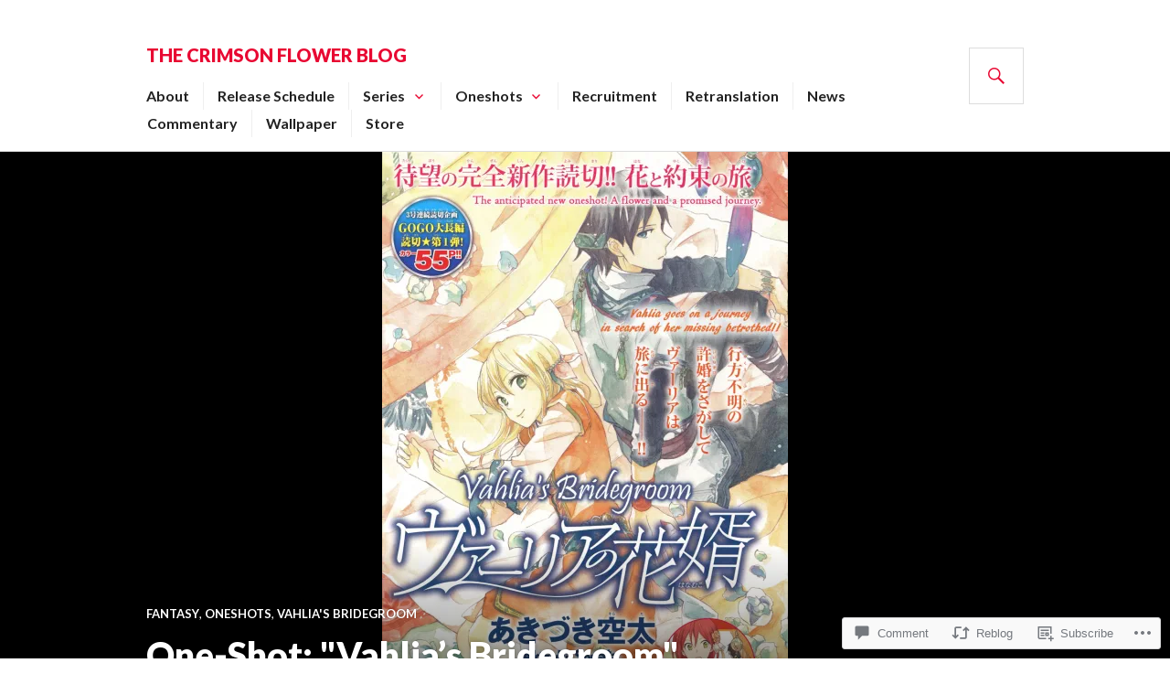

--- FILE ---
content_type: text/html; charset=UTF-8
request_url: https://thecrimson-flower.com/2011/03/31/one-shot-vahlias-bridegroom-2/?replytocom=5346
body_size: 37372
content:
<!DOCTYPE html>
<html lang="en">
<head>
<meta charset="UTF-8">
<meta name="viewport" content="width=device-width, initial-scale=1">
<link rel="profile" href="http://gmpg.org/xfn/11">
<link rel="pingback" href="https://thecrimson-flower.com/xmlrpc.php">

<title>One-Shot: &quot;Vahlia&#8217;s Bridegroom&quot; &#8211; The Crimson Flower Blog</title>
<meta name='robots' content='max-image-preview:large, noindex, follow' />

<!-- Async WordPress.com Remote Login -->
<script id="wpcom_remote_login_js">
var wpcom_remote_login_extra_auth = '';
function wpcom_remote_login_remove_dom_node_id( element_id ) {
	var dom_node = document.getElementById( element_id );
	if ( dom_node ) { dom_node.parentNode.removeChild( dom_node ); }
}
function wpcom_remote_login_remove_dom_node_classes( class_name ) {
	var dom_nodes = document.querySelectorAll( '.' + class_name );
	for ( var i = 0; i < dom_nodes.length; i++ ) {
		dom_nodes[ i ].parentNode.removeChild( dom_nodes[ i ] );
	}
}
function wpcom_remote_login_final_cleanup() {
	wpcom_remote_login_remove_dom_node_classes( "wpcom_remote_login_msg" );
	wpcom_remote_login_remove_dom_node_id( "wpcom_remote_login_key" );
	wpcom_remote_login_remove_dom_node_id( "wpcom_remote_login_validate" );
	wpcom_remote_login_remove_dom_node_id( "wpcom_remote_login_js" );
	wpcom_remote_login_remove_dom_node_id( "wpcom_request_access_iframe" );
	wpcom_remote_login_remove_dom_node_id( "wpcom_request_access_styles" );
}

// Watch for messages back from the remote login
window.addEventListener( "message", function( e ) {
	if ( e.origin === "https://r-login.wordpress.com" ) {
		var data = {};
		try {
			data = JSON.parse( e.data );
		} catch( e ) {
			wpcom_remote_login_final_cleanup();
			return;
		}

		if ( data.msg === 'LOGIN' ) {
			// Clean up the login check iframe
			wpcom_remote_login_remove_dom_node_id( "wpcom_remote_login_key" );

			var id_regex = new RegExp( /^[0-9]+$/ );
			var token_regex = new RegExp( /^.*|.*|.*$/ );
			if (
				token_regex.test( data.token )
				&& id_regex.test( data.wpcomid )
			) {
				// We have everything we need to ask for a login
				var script = document.createElement( "script" );
				script.setAttribute( "id", "wpcom_remote_login_validate" );
				script.src = '/remote-login.php?wpcom_remote_login=validate'
					+ '&wpcomid=' + data.wpcomid
					+ '&token=' + encodeURIComponent( data.token )
					+ '&host=' + window.location.protocol
					+ '//' + window.location.hostname
					+ '&postid=4517'
					+ '&is_singular=1';
				document.body.appendChild( script );
			}

			return;
		}

		// Safari ITP, not logged in, so redirect
		if ( data.msg === 'LOGIN-REDIRECT' ) {
			window.location = 'https://wordpress.com/log-in?redirect_to=' + window.location.href;
			return;
		}

		// Safari ITP, storage access failed, remove the request
		if ( data.msg === 'LOGIN-REMOVE' ) {
			var css_zap = 'html { -webkit-transition: margin-top 1s; transition: margin-top 1s; } /* 9001 */ html { margin-top: 0 !important; } * html body { margin-top: 0 !important; } @media screen and ( max-width: 782px ) { html { margin-top: 0 !important; } * html body { margin-top: 0 !important; } }';
			var style_zap = document.createElement( 'style' );
			style_zap.type = 'text/css';
			style_zap.appendChild( document.createTextNode( css_zap ) );
			document.body.appendChild( style_zap );

			var e = document.getElementById( 'wpcom_request_access_iframe' );
			e.parentNode.removeChild( e );

			document.cookie = 'wordpress_com_login_access=denied; path=/; max-age=31536000';

			return;
		}

		// Safari ITP
		if ( data.msg === 'REQUEST_ACCESS' ) {
			console.log( 'request access: safari' );

			// Check ITP iframe enable/disable knob
			if ( wpcom_remote_login_extra_auth !== 'safari_itp_iframe' ) {
				return;
			}

			// If we are in a "private window" there is no ITP.
			var private_window = false;
			try {
				var opendb = window.openDatabase( null, null, null, null );
			} catch( e ) {
				private_window = true;
			}

			if ( private_window ) {
				console.log( 'private window' );
				return;
			}

			var iframe = document.createElement( 'iframe' );
			iframe.id = 'wpcom_request_access_iframe';
			iframe.setAttribute( 'scrolling', 'no' );
			iframe.setAttribute( 'sandbox', 'allow-storage-access-by-user-activation allow-scripts allow-same-origin allow-top-navigation-by-user-activation' );
			iframe.src = 'https://r-login.wordpress.com/remote-login.php?wpcom_remote_login=request_access&origin=' + encodeURIComponent( data.origin ) + '&wpcomid=' + encodeURIComponent( data.wpcomid );

			var css = 'html { -webkit-transition: margin-top 1s; transition: margin-top 1s; } /* 9001 */ html { margin-top: 46px !important; } * html body { margin-top: 46px !important; } @media screen and ( max-width: 660px ) { html { margin-top: 71px !important; } * html body { margin-top: 71px !important; } #wpcom_request_access_iframe { display: block; height: 71px !important; } } #wpcom_request_access_iframe { border: 0px; height: 46px; position: fixed; top: 0; left: 0; width: 100%; min-width: 100%; z-index: 99999; background: #23282d; } ';

			var style = document.createElement( 'style' );
			style.type = 'text/css';
			style.id = 'wpcom_request_access_styles';
			style.appendChild( document.createTextNode( css ) );
			document.body.appendChild( style );

			document.body.appendChild( iframe );
		}

		if ( data.msg === 'DONE' ) {
			wpcom_remote_login_final_cleanup();
		}
	}
}, false );

// Inject the remote login iframe after the page has had a chance to load
// more critical resources
window.addEventListener( "DOMContentLoaded", function( e ) {
	var iframe = document.createElement( "iframe" );
	iframe.style.display = "none";
	iframe.setAttribute( "scrolling", "no" );
	iframe.setAttribute( "id", "wpcom_remote_login_key" );
	iframe.src = "https://r-login.wordpress.com/remote-login.php"
		+ "?wpcom_remote_login=key"
		+ "&origin=aHR0cHM6Ly90aGVjcmltc29uLWZsb3dlci5jb20%3D"
		+ "&wpcomid=23027816"
		+ "&time=" + Math.floor( Date.now() / 1000 );
	document.body.appendChild( iframe );
}, false );
</script>
<link rel='dns-prefetch' href='//s0.wp.com' />
<link rel='dns-prefetch' href='//widgets.wp.com' />
<link rel='dns-prefetch' href='//fonts-api.wp.com' />
<link rel="alternate" type="application/rss+xml" title="The Crimson Flower Blog &raquo; Feed" href="https://thecrimson-flower.com/feed/" />
<link rel="alternate" type="application/rss+xml" title="The Crimson Flower Blog &raquo; Comments Feed" href="https://thecrimson-flower.com/comments/feed/" />
<link rel="alternate" type="application/rss+xml" title="The Crimson Flower Blog &raquo; One-Shot: &quot;Vahlia&#8217;s Bridegroom&quot; Comments Feed" href="https://thecrimson-flower.com/2011/03/31/one-shot-vahlias-bridegroom-2/feed/" />
	<script type="text/javascript">
		/* <![CDATA[ */
		function addLoadEvent(func) {
			var oldonload = window.onload;
			if (typeof window.onload != 'function') {
				window.onload = func;
			} else {
				window.onload = function () {
					oldonload();
					func();
				}
			}
		}
		/* ]]> */
	</script>
	<link crossorigin='anonymous' rel='stylesheet' id='all-css-0-1' href='/_static/??-eJxtzEkKgDAQRNELGZs4EDfiWUJsxMzYHby+RARB3BQ8KD6cWZgUGSNDKCL7su2RwCJnbdxjCCnVWYtHggO9ZlxFTsQftYaogf+k3x2+4Vv1voRZqrHvpkHJwV5glDTa&cssminify=yes' type='text/css' media='all' />
<style id='wp-emoji-styles-inline-css'>

	img.wp-smiley, img.emoji {
		display: inline !important;
		border: none !important;
		box-shadow: none !important;
		height: 1em !important;
		width: 1em !important;
		margin: 0 0.07em !important;
		vertical-align: -0.1em !important;
		background: none !important;
		padding: 0 !important;
	}
/*# sourceURL=wp-emoji-styles-inline-css */
</style>
<link crossorigin='anonymous' rel='stylesheet' id='all-css-2-1' href='/wp-content/plugins/gutenberg-core/v22.4.0/build/styles/block-library/style.min.css?m=1768935615i&cssminify=yes' type='text/css' media='all' />
<style id='wp-block-library-inline-css'>
.has-text-align-justify {
	text-align:justify;
}
.has-text-align-justify{text-align:justify;}

/*# sourceURL=wp-block-library-inline-css */
</style><style id='global-styles-inline-css'>
:root{--wp--preset--aspect-ratio--square: 1;--wp--preset--aspect-ratio--4-3: 4/3;--wp--preset--aspect-ratio--3-4: 3/4;--wp--preset--aspect-ratio--3-2: 3/2;--wp--preset--aspect-ratio--2-3: 2/3;--wp--preset--aspect-ratio--16-9: 16/9;--wp--preset--aspect-ratio--9-16: 9/16;--wp--preset--color--black: #000000;--wp--preset--color--cyan-bluish-gray: #abb8c3;--wp--preset--color--white: #fff;--wp--preset--color--pale-pink: #f78da7;--wp--preset--color--vivid-red: #cf2e2e;--wp--preset--color--luminous-vivid-orange: #ff6900;--wp--preset--color--luminous-vivid-amber: #fcb900;--wp--preset--color--light-green-cyan: #7bdcb5;--wp--preset--color--vivid-green-cyan: #00d084;--wp--preset--color--pale-cyan-blue: #8ed1fc;--wp--preset--color--vivid-cyan-blue: #0693e3;--wp--preset--color--vivid-purple: #9b51e0;--wp--preset--color--blue: #3863c1;--wp--preset--color--dark-gray: #222;--wp--preset--color--medium-gray: #777;--wp--preset--color--light-gray: #ddd;--wp--preset--gradient--vivid-cyan-blue-to-vivid-purple: linear-gradient(135deg,rgb(6,147,227) 0%,rgb(155,81,224) 100%);--wp--preset--gradient--light-green-cyan-to-vivid-green-cyan: linear-gradient(135deg,rgb(122,220,180) 0%,rgb(0,208,130) 100%);--wp--preset--gradient--luminous-vivid-amber-to-luminous-vivid-orange: linear-gradient(135deg,rgb(252,185,0) 0%,rgb(255,105,0) 100%);--wp--preset--gradient--luminous-vivid-orange-to-vivid-red: linear-gradient(135deg,rgb(255,105,0) 0%,rgb(207,46,46) 100%);--wp--preset--gradient--very-light-gray-to-cyan-bluish-gray: linear-gradient(135deg,rgb(238,238,238) 0%,rgb(169,184,195) 100%);--wp--preset--gradient--cool-to-warm-spectrum: linear-gradient(135deg,rgb(74,234,220) 0%,rgb(151,120,209) 20%,rgb(207,42,186) 40%,rgb(238,44,130) 60%,rgb(251,105,98) 80%,rgb(254,248,76) 100%);--wp--preset--gradient--blush-light-purple: linear-gradient(135deg,rgb(255,206,236) 0%,rgb(152,150,240) 100%);--wp--preset--gradient--blush-bordeaux: linear-gradient(135deg,rgb(254,205,165) 0%,rgb(254,45,45) 50%,rgb(107,0,62) 100%);--wp--preset--gradient--luminous-dusk: linear-gradient(135deg,rgb(255,203,112) 0%,rgb(199,81,192) 50%,rgb(65,88,208) 100%);--wp--preset--gradient--pale-ocean: linear-gradient(135deg,rgb(255,245,203) 0%,rgb(182,227,212) 50%,rgb(51,167,181) 100%);--wp--preset--gradient--electric-grass: linear-gradient(135deg,rgb(202,248,128) 0%,rgb(113,206,126) 100%);--wp--preset--gradient--midnight: linear-gradient(135deg,rgb(2,3,129) 0%,rgb(40,116,252) 100%);--wp--preset--font-size--small: 13px;--wp--preset--font-size--medium: 20px;--wp--preset--font-size--large: 36px;--wp--preset--font-size--x-large: 42px;--wp--preset--font-family--albert-sans: 'Albert Sans', sans-serif;--wp--preset--font-family--alegreya: Alegreya, serif;--wp--preset--font-family--arvo: Arvo, serif;--wp--preset--font-family--bodoni-moda: 'Bodoni Moda', serif;--wp--preset--font-family--bricolage-grotesque: 'Bricolage Grotesque', sans-serif;--wp--preset--font-family--cabin: Cabin, sans-serif;--wp--preset--font-family--chivo: Chivo, sans-serif;--wp--preset--font-family--commissioner: Commissioner, sans-serif;--wp--preset--font-family--cormorant: Cormorant, serif;--wp--preset--font-family--courier-prime: 'Courier Prime', monospace;--wp--preset--font-family--crimson-pro: 'Crimson Pro', serif;--wp--preset--font-family--dm-mono: 'DM Mono', monospace;--wp--preset--font-family--dm-sans: 'DM Sans', sans-serif;--wp--preset--font-family--dm-serif-display: 'DM Serif Display', serif;--wp--preset--font-family--domine: Domine, serif;--wp--preset--font-family--eb-garamond: 'EB Garamond', serif;--wp--preset--font-family--epilogue: Epilogue, sans-serif;--wp--preset--font-family--fahkwang: Fahkwang, sans-serif;--wp--preset--font-family--figtree: Figtree, sans-serif;--wp--preset--font-family--fira-sans: 'Fira Sans', sans-serif;--wp--preset--font-family--fjalla-one: 'Fjalla One', sans-serif;--wp--preset--font-family--fraunces: Fraunces, serif;--wp--preset--font-family--gabarito: Gabarito, system-ui;--wp--preset--font-family--ibm-plex-mono: 'IBM Plex Mono', monospace;--wp--preset--font-family--ibm-plex-sans: 'IBM Plex Sans', sans-serif;--wp--preset--font-family--ibarra-real-nova: 'Ibarra Real Nova', serif;--wp--preset--font-family--instrument-serif: 'Instrument Serif', serif;--wp--preset--font-family--inter: Inter, sans-serif;--wp--preset--font-family--josefin-sans: 'Josefin Sans', sans-serif;--wp--preset--font-family--jost: Jost, sans-serif;--wp--preset--font-family--libre-baskerville: 'Libre Baskerville', serif;--wp--preset--font-family--libre-franklin: 'Libre Franklin', sans-serif;--wp--preset--font-family--literata: Literata, serif;--wp--preset--font-family--lora: Lora, serif;--wp--preset--font-family--merriweather: Merriweather, serif;--wp--preset--font-family--montserrat: Montserrat, sans-serif;--wp--preset--font-family--newsreader: Newsreader, serif;--wp--preset--font-family--noto-sans-mono: 'Noto Sans Mono', sans-serif;--wp--preset--font-family--nunito: Nunito, sans-serif;--wp--preset--font-family--open-sans: 'Open Sans', sans-serif;--wp--preset--font-family--overpass: Overpass, sans-serif;--wp--preset--font-family--pt-serif: 'PT Serif', serif;--wp--preset--font-family--petrona: Petrona, serif;--wp--preset--font-family--piazzolla: Piazzolla, serif;--wp--preset--font-family--playfair-display: 'Playfair Display', serif;--wp--preset--font-family--plus-jakarta-sans: 'Plus Jakarta Sans', sans-serif;--wp--preset--font-family--poppins: Poppins, sans-serif;--wp--preset--font-family--raleway: Raleway, sans-serif;--wp--preset--font-family--roboto: Roboto, sans-serif;--wp--preset--font-family--roboto-slab: 'Roboto Slab', serif;--wp--preset--font-family--rubik: Rubik, sans-serif;--wp--preset--font-family--rufina: Rufina, serif;--wp--preset--font-family--sora: Sora, sans-serif;--wp--preset--font-family--source-sans-3: 'Source Sans 3', sans-serif;--wp--preset--font-family--source-serif-4: 'Source Serif 4', serif;--wp--preset--font-family--space-mono: 'Space Mono', monospace;--wp--preset--font-family--syne: Syne, sans-serif;--wp--preset--font-family--texturina: Texturina, serif;--wp--preset--font-family--urbanist: Urbanist, sans-serif;--wp--preset--font-family--work-sans: 'Work Sans', sans-serif;--wp--preset--spacing--20: 0.44rem;--wp--preset--spacing--30: 0.67rem;--wp--preset--spacing--40: 1rem;--wp--preset--spacing--50: 1.5rem;--wp--preset--spacing--60: 2.25rem;--wp--preset--spacing--70: 3.38rem;--wp--preset--spacing--80: 5.06rem;--wp--preset--shadow--natural: 6px 6px 9px rgba(0, 0, 0, 0.2);--wp--preset--shadow--deep: 12px 12px 50px rgba(0, 0, 0, 0.4);--wp--preset--shadow--sharp: 6px 6px 0px rgba(0, 0, 0, 0.2);--wp--preset--shadow--outlined: 6px 6px 0px -3px rgb(255, 255, 255), 6px 6px rgb(0, 0, 0);--wp--preset--shadow--crisp: 6px 6px 0px rgb(0, 0, 0);}:where(body) { margin: 0; }:where(.is-layout-flex){gap: 0.5em;}:where(.is-layout-grid){gap: 0.5em;}body .is-layout-flex{display: flex;}.is-layout-flex{flex-wrap: wrap;align-items: center;}.is-layout-flex > :is(*, div){margin: 0;}body .is-layout-grid{display: grid;}.is-layout-grid > :is(*, div){margin: 0;}body{padding-top: 0px;padding-right: 0px;padding-bottom: 0px;padding-left: 0px;}:root :where(.wp-element-button, .wp-block-button__link){background-color: #32373c;border-width: 0;color: #fff;font-family: inherit;font-size: inherit;font-style: inherit;font-weight: inherit;letter-spacing: inherit;line-height: inherit;padding-top: calc(0.667em + 2px);padding-right: calc(1.333em + 2px);padding-bottom: calc(0.667em + 2px);padding-left: calc(1.333em + 2px);text-decoration: none;text-transform: inherit;}.has-black-color{color: var(--wp--preset--color--black) !important;}.has-cyan-bluish-gray-color{color: var(--wp--preset--color--cyan-bluish-gray) !important;}.has-white-color{color: var(--wp--preset--color--white) !important;}.has-pale-pink-color{color: var(--wp--preset--color--pale-pink) !important;}.has-vivid-red-color{color: var(--wp--preset--color--vivid-red) !important;}.has-luminous-vivid-orange-color{color: var(--wp--preset--color--luminous-vivid-orange) !important;}.has-luminous-vivid-amber-color{color: var(--wp--preset--color--luminous-vivid-amber) !important;}.has-light-green-cyan-color{color: var(--wp--preset--color--light-green-cyan) !important;}.has-vivid-green-cyan-color{color: var(--wp--preset--color--vivid-green-cyan) !important;}.has-pale-cyan-blue-color{color: var(--wp--preset--color--pale-cyan-blue) !important;}.has-vivid-cyan-blue-color{color: var(--wp--preset--color--vivid-cyan-blue) !important;}.has-vivid-purple-color{color: var(--wp--preset--color--vivid-purple) !important;}.has-blue-color{color: var(--wp--preset--color--blue) !important;}.has-dark-gray-color{color: var(--wp--preset--color--dark-gray) !important;}.has-medium-gray-color{color: var(--wp--preset--color--medium-gray) !important;}.has-light-gray-color{color: var(--wp--preset--color--light-gray) !important;}.has-black-background-color{background-color: var(--wp--preset--color--black) !important;}.has-cyan-bluish-gray-background-color{background-color: var(--wp--preset--color--cyan-bluish-gray) !important;}.has-white-background-color{background-color: var(--wp--preset--color--white) !important;}.has-pale-pink-background-color{background-color: var(--wp--preset--color--pale-pink) !important;}.has-vivid-red-background-color{background-color: var(--wp--preset--color--vivid-red) !important;}.has-luminous-vivid-orange-background-color{background-color: var(--wp--preset--color--luminous-vivid-orange) !important;}.has-luminous-vivid-amber-background-color{background-color: var(--wp--preset--color--luminous-vivid-amber) !important;}.has-light-green-cyan-background-color{background-color: var(--wp--preset--color--light-green-cyan) !important;}.has-vivid-green-cyan-background-color{background-color: var(--wp--preset--color--vivid-green-cyan) !important;}.has-pale-cyan-blue-background-color{background-color: var(--wp--preset--color--pale-cyan-blue) !important;}.has-vivid-cyan-blue-background-color{background-color: var(--wp--preset--color--vivid-cyan-blue) !important;}.has-vivid-purple-background-color{background-color: var(--wp--preset--color--vivid-purple) !important;}.has-blue-background-color{background-color: var(--wp--preset--color--blue) !important;}.has-dark-gray-background-color{background-color: var(--wp--preset--color--dark-gray) !important;}.has-medium-gray-background-color{background-color: var(--wp--preset--color--medium-gray) !important;}.has-light-gray-background-color{background-color: var(--wp--preset--color--light-gray) !important;}.has-black-border-color{border-color: var(--wp--preset--color--black) !important;}.has-cyan-bluish-gray-border-color{border-color: var(--wp--preset--color--cyan-bluish-gray) !important;}.has-white-border-color{border-color: var(--wp--preset--color--white) !important;}.has-pale-pink-border-color{border-color: var(--wp--preset--color--pale-pink) !important;}.has-vivid-red-border-color{border-color: var(--wp--preset--color--vivid-red) !important;}.has-luminous-vivid-orange-border-color{border-color: var(--wp--preset--color--luminous-vivid-orange) !important;}.has-luminous-vivid-amber-border-color{border-color: var(--wp--preset--color--luminous-vivid-amber) !important;}.has-light-green-cyan-border-color{border-color: var(--wp--preset--color--light-green-cyan) !important;}.has-vivid-green-cyan-border-color{border-color: var(--wp--preset--color--vivid-green-cyan) !important;}.has-pale-cyan-blue-border-color{border-color: var(--wp--preset--color--pale-cyan-blue) !important;}.has-vivid-cyan-blue-border-color{border-color: var(--wp--preset--color--vivid-cyan-blue) !important;}.has-vivid-purple-border-color{border-color: var(--wp--preset--color--vivid-purple) !important;}.has-blue-border-color{border-color: var(--wp--preset--color--blue) !important;}.has-dark-gray-border-color{border-color: var(--wp--preset--color--dark-gray) !important;}.has-medium-gray-border-color{border-color: var(--wp--preset--color--medium-gray) !important;}.has-light-gray-border-color{border-color: var(--wp--preset--color--light-gray) !important;}.has-vivid-cyan-blue-to-vivid-purple-gradient-background{background: var(--wp--preset--gradient--vivid-cyan-blue-to-vivid-purple) !important;}.has-light-green-cyan-to-vivid-green-cyan-gradient-background{background: var(--wp--preset--gradient--light-green-cyan-to-vivid-green-cyan) !important;}.has-luminous-vivid-amber-to-luminous-vivid-orange-gradient-background{background: var(--wp--preset--gradient--luminous-vivid-amber-to-luminous-vivid-orange) !important;}.has-luminous-vivid-orange-to-vivid-red-gradient-background{background: var(--wp--preset--gradient--luminous-vivid-orange-to-vivid-red) !important;}.has-very-light-gray-to-cyan-bluish-gray-gradient-background{background: var(--wp--preset--gradient--very-light-gray-to-cyan-bluish-gray) !important;}.has-cool-to-warm-spectrum-gradient-background{background: var(--wp--preset--gradient--cool-to-warm-spectrum) !important;}.has-blush-light-purple-gradient-background{background: var(--wp--preset--gradient--blush-light-purple) !important;}.has-blush-bordeaux-gradient-background{background: var(--wp--preset--gradient--blush-bordeaux) !important;}.has-luminous-dusk-gradient-background{background: var(--wp--preset--gradient--luminous-dusk) !important;}.has-pale-ocean-gradient-background{background: var(--wp--preset--gradient--pale-ocean) !important;}.has-electric-grass-gradient-background{background: var(--wp--preset--gradient--electric-grass) !important;}.has-midnight-gradient-background{background: var(--wp--preset--gradient--midnight) !important;}.has-small-font-size{font-size: var(--wp--preset--font-size--small) !important;}.has-medium-font-size{font-size: var(--wp--preset--font-size--medium) !important;}.has-large-font-size{font-size: var(--wp--preset--font-size--large) !important;}.has-x-large-font-size{font-size: var(--wp--preset--font-size--x-large) !important;}.has-albert-sans-font-family{font-family: var(--wp--preset--font-family--albert-sans) !important;}.has-alegreya-font-family{font-family: var(--wp--preset--font-family--alegreya) !important;}.has-arvo-font-family{font-family: var(--wp--preset--font-family--arvo) !important;}.has-bodoni-moda-font-family{font-family: var(--wp--preset--font-family--bodoni-moda) !important;}.has-bricolage-grotesque-font-family{font-family: var(--wp--preset--font-family--bricolage-grotesque) !important;}.has-cabin-font-family{font-family: var(--wp--preset--font-family--cabin) !important;}.has-chivo-font-family{font-family: var(--wp--preset--font-family--chivo) !important;}.has-commissioner-font-family{font-family: var(--wp--preset--font-family--commissioner) !important;}.has-cormorant-font-family{font-family: var(--wp--preset--font-family--cormorant) !important;}.has-courier-prime-font-family{font-family: var(--wp--preset--font-family--courier-prime) !important;}.has-crimson-pro-font-family{font-family: var(--wp--preset--font-family--crimson-pro) !important;}.has-dm-mono-font-family{font-family: var(--wp--preset--font-family--dm-mono) !important;}.has-dm-sans-font-family{font-family: var(--wp--preset--font-family--dm-sans) !important;}.has-dm-serif-display-font-family{font-family: var(--wp--preset--font-family--dm-serif-display) !important;}.has-domine-font-family{font-family: var(--wp--preset--font-family--domine) !important;}.has-eb-garamond-font-family{font-family: var(--wp--preset--font-family--eb-garamond) !important;}.has-epilogue-font-family{font-family: var(--wp--preset--font-family--epilogue) !important;}.has-fahkwang-font-family{font-family: var(--wp--preset--font-family--fahkwang) !important;}.has-figtree-font-family{font-family: var(--wp--preset--font-family--figtree) !important;}.has-fira-sans-font-family{font-family: var(--wp--preset--font-family--fira-sans) !important;}.has-fjalla-one-font-family{font-family: var(--wp--preset--font-family--fjalla-one) !important;}.has-fraunces-font-family{font-family: var(--wp--preset--font-family--fraunces) !important;}.has-gabarito-font-family{font-family: var(--wp--preset--font-family--gabarito) !important;}.has-ibm-plex-mono-font-family{font-family: var(--wp--preset--font-family--ibm-plex-mono) !important;}.has-ibm-plex-sans-font-family{font-family: var(--wp--preset--font-family--ibm-plex-sans) !important;}.has-ibarra-real-nova-font-family{font-family: var(--wp--preset--font-family--ibarra-real-nova) !important;}.has-instrument-serif-font-family{font-family: var(--wp--preset--font-family--instrument-serif) !important;}.has-inter-font-family{font-family: var(--wp--preset--font-family--inter) !important;}.has-josefin-sans-font-family{font-family: var(--wp--preset--font-family--josefin-sans) !important;}.has-jost-font-family{font-family: var(--wp--preset--font-family--jost) !important;}.has-libre-baskerville-font-family{font-family: var(--wp--preset--font-family--libre-baskerville) !important;}.has-libre-franklin-font-family{font-family: var(--wp--preset--font-family--libre-franklin) !important;}.has-literata-font-family{font-family: var(--wp--preset--font-family--literata) !important;}.has-lora-font-family{font-family: var(--wp--preset--font-family--lora) !important;}.has-merriweather-font-family{font-family: var(--wp--preset--font-family--merriweather) !important;}.has-montserrat-font-family{font-family: var(--wp--preset--font-family--montserrat) !important;}.has-newsreader-font-family{font-family: var(--wp--preset--font-family--newsreader) !important;}.has-noto-sans-mono-font-family{font-family: var(--wp--preset--font-family--noto-sans-mono) !important;}.has-nunito-font-family{font-family: var(--wp--preset--font-family--nunito) !important;}.has-open-sans-font-family{font-family: var(--wp--preset--font-family--open-sans) !important;}.has-overpass-font-family{font-family: var(--wp--preset--font-family--overpass) !important;}.has-pt-serif-font-family{font-family: var(--wp--preset--font-family--pt-serif) !important;}.has-petrona-font-family{font-family: var(--wp--preset--font-family--petrona) !important;}.has-piazzolla-font-family{font-family: var(--wp--preset--font-family--piazzolla) !important;}.has-playfair-display-font-family{font-family: var(--wp--preset--font-family--playfair-display) !important;}.has-plus-jakarta-sans-font-family{font-family: var(--wp--preset--font-family--plus-jakarta-sans) !important;}.has-poppins-font-family{font-family: var(--wp--preset--font-family--poppins) !important;}.has-raleway-font-family{font-family: var(--wp--preset--font-family--raleway) !important;}.has-roboto-font-family{font-family: var(--wp--preset--font-family--roboto) !important;}.has-roboto-slab-font-family{font-family: var(--wp--preset--font-family--roboto-slab) !important;}.has-rubik-font-family{font-family: var(--wp--preset--font-family--rubik) !important;}.has-rufina-font-family{font-family: var(--wp--preset--font-family--rufina) !important;}.has-sora-font-family{font-family: var(--wp--preset--font-family--sora) !important;}.has-source-sans-3-font-family{font-family: var(--wp--preset--font-family--source-sans-3) !important;}.has-source-serif-4-font-family{font-family: var(--wp--preset--font-family--source-serif-4) !important;}.has-space-mono-font-family{font-family: var(--wp--preset--font-family--space-mono) !important;}.has-syne-font-family{font-family: var(--wp--preset--font-family--syne) !important;}.has-texturina-font-family{font-family: var(--wp--preset--font-family--texturina) !important;}.has-urbanist-font-family{font-family: var(--wp--preset--font-family--urbanist) !important;}.has-work-sans-font-family{font-family: var(--wp--preset--font-family--work-sans) !important;}
/*# sourceURL=global-styles-inline-css */
</style>

<style id='classic-theme-styles-inline-css'>
.wp-block-button__link{background-color:#32373c;border-radius:9999px;box-shadow:none;color:#fff;font-size:1.125em;padding:calc(.667em + 2px) calc(1.333em + 2px);text-decoration:none}.wp-block-file__button{background:#32373c;color:#fff}.wp-block-accordion-heading{margin:0}.wp-block-accordion-heading__toggle{background-color:inherit!important;color:inherit!important}.wp-block-accordion-heading__toggle:not(:focus-visible){outline:none}.wp-block-accordion-heading__toggle:focus,.wp-block-accordion-heading__toggle:hover{background-color:inherit!important;border:none;box-shadow:none;color:inherit;padding:var(--wp--preset--spacing--20,1em) 0;text-decoration:none}.wp-block-accordion-heading__toggle:focus-visible{outline:auto;outline-offset:0}
/*# sourceURL=/wp-content/plugins/gutenberg-core/v22.4.0/build/styles/block-library/classic.min.css */
</style>
<link crossorigin='anonymous' rel='stylesheet' id='all-css-4-1' href='/_static/??-eJx9jskOwjAMRH+IYPblgPgUlMWClDqJYqf9fVxVXABxseSZefbAWIzPSTAJUDOlb/eYGHyuqDoVK6AJwhAt9kgaW3rmBfzGxqKMca5UZDY6KTYy8lCQ/3EdSrH+aVSaT8wGUM7pbd4GTCFXsE0yWZHovzDg6sG12AcYsDp9reLUmT/3qcyVLuvj4bRd7fbnTfcCmvdj7g==&cssminify=yes' type='text/css' media='all' />
<link rel='stylesheet' id='verbum-gutenberg-css-css' href='https://widgets.wp.com/verbum-block-editor/block-editor.css?ver=1738686361' media='all' />
<link crossorigin='anonymous' rel='stylesheet' id='all-css-6-1' href='/wp-content/mu-plugins/jetpack-plugin/moon/_inc/genericons/genericons/genericons.css?m=1753284714i&cssminify=yes' type='text/css' media='all' />
<link rel='stylesheet' id='gazette-lora-css' href='https://fonts-api.wp.com/css?family=Lora%3A400%2C700%2C400italic%2C700italic&#038;subset=latin%2Clatin-ext&#038;ver=6.9-RC2-61304' media='all' />
<link rel='stylesheet' id='gazette-lato-inconsolata-css' href='https://fonts-api.wp.com/css?family=Lato%3A400%2C700%2C900%2C400italic%2C700italic%2C900italic%7CInconsolata%3A400%2C700&#038;subset=latin%2Clatin-ext&#038;ver=6.9-RC2-61304' media='all' />
<link crossorigin='anonymous' rel='stylesheet' id='all-css-10-1' href='/_static/??-eJyNjtEKwjAMRX/IGCbT+SJ+SxdirbZNWVKGfr1VH0SE4VsunHNvcC5Ako2zoZ05sWKpI3p3ZzNGtVvkNamucBlsCI5R6Kr/0CHTuxrmQpJ+lFShxOpDVpy41fp2+tfGJy5JngXaM86C5K8Ap+jC9FSP6dANfb/bDN1+e3kAVUdh1g==&cssminify=yes' type='text/css' media='all' />
<link crossorigin='anonymous' rel='stylesheet' id='print-css-11-1' href='/wp-content/mu-plugins/global-print/global-print.css?m=1465851035i&cssminify=yes' type='text/css' media='print' />
<style id='jetpack-global-styles-frontend-style-inline-css'>
:root { --font-headings: unset; --font-base: unset; --font-headings-default: -apple-system,BlinkMacSystemFont,"Segoe UI",Roboto,Oxygen-Sans,Ubuntu,Cantarell,"Helvetica Neue",sans-serif; --font-base-default: -apple-system,BlinkMacSystemFont,"Segoe UI",Roboto,Oxygen-Sans,Ubuntu,Cantarell,"Helvetica Neue",sans-serif;}
/*# sourceURL=jetpack-global-styles-frontend-style-inline-css */
</style>
<link crossorigin='anonymous' rel='stylesheet' id='all-css-14-1' href='/_static/??-eJyNjcEKwjAQRH/IuFRT6kX8FNkmS5K6yQY3Qfx7bfEiXrwM82B4A49qnJRGpUHupnIPqSgs1Cq624chi6zhO5OCRryTR++fW00l7J3qDv43XVNxoOISsmEJol/wY2uR8vs3WggsM/I6uOTzMI3Hw8lOg11eUT1JKA==&cssminify=yes' type='text/css' media='all' />
<script type="text/javascript" id="jetpack_related-posts-js-extra">
/* <![CDATA[ */
var related_posts_js_options = {"post_heading":"h4"};
//# sourceURL=jetpack_related-posts-js-extra
/* ]]> */
</script>
<script type="text/javascript" id="wpcom-actionbar-placeholder-js-extra">
/* <![CDATA[ */
var actionbardata = {"siteID":"23027816","postID":"4517","siteURL":"https://thecrimson-flower.com","xhrURL":"https://thecrimson-flower.com/wp-admin/admin-ajax.php","nonce":"ff911a081a","isLoggedIn":"","statusMessage":"","subsEmailDefault":"instantly","proxyScriptUrl":"https://s0.wp.com/wp-content/js/wpcom-proxy-request.js?m=1513050504i&amp;ver=20211021","shortlink":"https://wp.me/p1yCAo-1aR","i18n":{"followedText":"New posts from this site will now appear in your \u003Ca href=\"https://wordpress.com/reader\"\u003EReader\u003C/a\u003E","foldBar":"Collapse this bar","unfoldBar":"Expand this bar","shortLinkCopied":"Shortlink copied to clipboard."}};
//# sourceURL=wpcom-actionbar-placeholder-js-extra
/* ]]> */
</script>
<script type="text/javascript" id="jetpack-mu-wpcom-settings-js-before">
/* <![CDATA[ */
var JETPACK_MU_WPCOM_SETTINGS = {"assetsUrl":"https://s0.wp.com/wp-content/mu-plugins/jetpack-mu-wpcom-plugin/moon/jetpack_vendor/automattic/jetpack-mu-wpcom/src/build/"};
//# sourceURL=jetpack-mu-wpcom-settings-js-before
/* ]]> */
</script>
<script crossorigin='anonymous' type='text/javascript'  src='/_static/??-eJx1jcEOwiAQRH/I7dYm6Mn4KabCpgFhQVhS+/digkk9eJpM5uUNrgl0ZCEWDBWSr4vlgo4kzfrRO4YYGW+WNd6r9QYz+VnIQIpFym8bguXBlQPuxK4xXiDl+Nq+W5P5aqh8RveslLcee8FfCIJdcjvt8DVcjmelxvE0Tcq9AV2gTlk='></script>
<script type="text/javascript" id="rlt-proxy-js-after">
/* <![CDATA[ */
	rltInitialize( {"token":null,"iframeOrigins":["https:\/\/widgets.wp.com"]} );
//# sourceURL=rlt-proxy-js-after
/* ]]> */
</script>
<link rel="EditURI" type="application/rsd+xml" title="RSD" href="https://omarissister.wordpress.com/xmlrpc.php?rsd" />
<meta name="generator" content="WordPress.com" />
<link rel="canonical" href="https://thecrimson-flower.com/2011/03/31/one-shot-vahlias-bridegroom-2/" />
<link rel='shortlink' href='https://wp.me/p1yCAo-1aR' />
<link rel="alternate" type="application/json+oembed" href="https://public-api.wordpress.com/oembed/?format=json&amp;url=https%3A%2F%2Fthecrimson-flower.com%2F2011%2F03%2F31%2Fone-shot-vahlias-bridegroom-2%2F&amp;for=wpcom-auto-discovery" /><link rel="alternate" type="application/xml+oembed" href="https://public-api.wordpress.com/oembed/?format=xml&amp;url=https%3A%2F%2Fthecrimson-flower.com%2F2011%2F03%2F31%2Fone-shot-vahlias-bridegroom-2%2F&amp;for=wpcom-auto-discovery" />
<!-- Jetpack Open Graph Tags -->
<meta property="og:type" content="article" />
<meta property="og:title" content="One-Shot: &quot;Vahlia&#8217;s Bridegroom&quot;" />
<meta property="og:url" content="https://thecrimson-flower.com/2011/03/31/one-shot-vahlias-bridegroom-2/" />
<meta property="og:description" content="The wait is finally over!  Here is Akisuki Sorata&#8217;s AnS companion one-shot &#8220;Vahlia&#8217;s Bridegroom&#8221;.  This was a joint project between Omari&#8217;s Sister and The Zero Allianc…" />
<meta property="article:published_time" content="2011-03-31T03:43:00+00:00" />
<meta property="article:modified_time" content="2015-08-29T03:34:09+00:00" />
<meta property="og:site_name" content="The Crimson Flower Blog" />
<meta property="og:image" content="https://thecrimson-flower.com/wp-content/uploads/2011/03/vahlia_no_hanamuko_001.jpg" />
<meta property="og:image:secure_url" content="https://thecrimson-flower.com/wp-content/uploads/2011/03/vahlia_no_hanamuko_001.jpg" />
<meta property="og:image:width" content="444" />
<meta property="og:image:height" content="640" />
<meta property="og:image:alt" content="" />
<meta property="og:locale" content="en_US" />
<meta property="article:publisher" content="https://www.facebook.com/WordPresscom" />
<meta name="twitter:text:title" content="One-Shot: &quot;Vahlia&#8217;s Bridegroom&quot;" />
<meta name="twitter:image" content="https://thecrimson-flower.com/wp-content/uploads/2011/03/vahlia_no_hanamuko_001.jpg?w=640" />
<meta name="twitter:card" content="summary_large_image" />

<!-- End Jetpack Open Graph Tags -->
<link rel="shortcut icon" type="image/x-icon" href="https://secure.gravatar.com/blavatar/cd35f0fee6bae409d4da84fc173a3330422db65e6539ee3838fffa70a0658e9f?s=32" sizes="16x16" />
<link rel="icon" type="image/x-icon" href="https://secure.gravatar.com/blavatar/cd35f0fee6bae409d4da84fc173a3330422db65e6539ee3838fffa70a0658e9f?s=32" sizes="16x16" />
<link rel="apple-touch-icon" href="https://secure.gravatar.com/blavatar/cd35f0fee6bae409d4da84fc173a3330422db65e6539ee3838fffa70a0658e9f?s=114" />
<link rel='openid.server' href='https://thecrimson-flower.com/?openidserver=1' />
<link rel='openid.delegate' href='https://thecrimson-flower.com/' />
<link rel="search" type="application/opensearchdescription+xml" href="https://thecrimson-flower.com/osd.xml" title="The Crimson Flower Blog" />
<link rel="search" type="application/opensearchdescription+xml" href="https://s1.wp.com/opensearch.xml" title="WordPress.com" />
		<style type="text/css">
			.recentcomments a {
				display: inline !important;
				padding: 0 !important;
				margin: 0 !important;
			}

			table.recentcommentsavatartop img.avatar, table.recentcommentsavatarend img.avatar {
				border: 0px;
				margin: 0;
			}

			table.recentcommentsavatartop a, table.recentcommentsavatarend a {
				border: 0px !important;
				background-color: transparent !important;
			}

			td.recentcommentsavatarend, td.recentcommentsavatartop {
				padding: 0px 0px 1px 0px;
				margin: 0px;
			}

			td.recentcommentstextend {
				border: none !important;
				padding: 0px 0px 2px 10px;
			}

			.rtl td.recentcommentstextend {
				padding: 0px 10px 2px 0px;
			}

			td.recentcommentstexttop {
				border: none;
				padding: 0px 0px 0px 10px;
			}

			.rtl td.recentcommentstexttop {
				padding: 0px 10px 0px 0px;
			}
		</style>
		<meta name="description" content="The wait is finally over!  Here is Akisuki Sorata&#039;s AnS companion one-shot &quot;Vahlia&#039;s Bridegroom&quot;.  This was a joint project between Omari&#039;s Sister and The Zero Alliance.  Here&#039;s a short summary of the story from our partner on this project:Jiru and Vahlia were engaged. But Jiru suddenly went missing! Four years later, Vahlia was betrothed to&hellip;" />
<style type="text/css" id="custom-colors-css">	#comments #respond p.form-submit input#comment-submit,
	.widget_flickr #flickr_badge_uber_wrapper td a:last-child {
		background: #222 !important;
		border-color: #222 !important;
	}
	#comments #respond .form-submit input#comment-submit:active,
	#comments #respond .form-submit input#comment-submit:focus,
	#comments #respond .form-submit input#comment-submit:hover,
	.widget_flickr #flickr_badge_uber_wrapper td a:last-child:active,
	.widget_flickr #flickr_badge_uber_wrapper td a:last-child:focus,
	.widget_flickr #flickr_badge_uber_wrapper td a:last-child:hover {
		background: #fff !important;
		color: #222 !important;
	}
.sticky-post:active,
		.sticky-post:focus,
		.sticky-post:hover { background-color: #000000;}
abbr,
		acronym { border-bottom-color: #000000;}
body,
		button,
		input,
		select,
		textarea,
		.main-navigation a,
		.post-navigation a,
		.widget_tag_cloud a:before,
		.site-title a:active,
		.site-title a:focus,
		.site-title a:hover,
		.content-area .entry-meta a:active,
		.content-area .entry-meta a:focus,
		.content-area .entry-meta a:hover,
		.entry-footer a:active,
		.entry-footer a:focus,
		.entry-footer a:hover,
		.page-links a,
		.comment-list .comment-reply-title small a:active,
		.comment-list .comment-reply-title small a:focus,
		.comment-list .comment-reply-title small a:hover,
		.comment-metadata a:active,
		.comment-metadata a:focus,
		.comment-metadata a:hover,
		.comment-reply-link:active,
		.comment-reply-link:focus,
		.comment-reply-link:hover,
		#infinite-footer .blog-info a:active,
		#infinite-footer .blog-info a:focus,
		#infinite-footer .blog-info a:hover,
		.widget_goodreads div[class^="gr_custom_title"] a:active,
		.widget_goodreads div[class^="gr_custom_title"] a:focus,
		.widget_goodreads div[class^="gr_custom_title"] a:hover,
		.widget_goodreads div[class^="gr_custom_container"] div[class^="gr_custom_author"] a:active,
		.widget_goodreads div[class^="gr_custom_container"] div[class^="gr_custom_author"] a:focus,
		.widget_goodreads div[class^="gr_custom_container"] div[class^="gr_custom_author"] a:hover,
		#comments #respond .comment-form-fields p.comment-form-posting-as,
		#comments #respond .comment-form-fields p.comment-form-log-out,
		#comments #respond #comment-form-identity #comment-form-nascar p,
		#comments #respond #comment-form-load-service p,
		#comments #respond #comment-form-comment textarea,
		#comments #comment-form-share-text-padder textarea,
		#comments #respond .comment-form-fields label,
		#comments #respond .comment-form-fields label span.required,
		#comments #respond .comment-form-fields label span.nopublish,
		#comments #respond .comment-form-fields div.comment-form-input input,
		#comments #respond .comment-form-service a:active,
		#comments #respond .comment-form-service a:focus,
		#comments #respond .comment-form-service a:hover,
		.widget_authors > ul > li > a,
		.wp_widget_tag_cloud a:before { color: #222222;}
::input-placeholder { color: #222222;}
::-webkit-input-placeholder { color: #222222;}
:-moz-placeholder { color: #222222;}
::-moz-placeholder { color: #222222;}
::-ms-input-placeholder { color: #222222;}
body,
		button:active,
		input[type="button"]:active,
		input[type="reset"]:active,
		input[type="submit"]:active,
		button:focus,
		input[type="button"]:focus,
		input[type="reset"]:focus,
		input[type="submit"]:focus,
		button:hover,
		input[type="button"]:hover,
		input[type="reset"]:hover,
		input[type="submit"]:hover,
		input[type="text"],
		input[type="email"],
		input[type="url"],
		input[type="password"],
		input[type="search"],
		textarea,
		.menu-toggle,
		.dropdown-toggle,
		.main-navigation.toggled > div,
		.comment-navigation a,
		.posts-navigation a,
		.sidebar-toggle,
		.site-header,
		.search-toggled .site-header:before,
		.search-toggle,
		.search-header .search-form,
		.search-form:before,
		.page-links a,
		.post-link .genericon,
		.comment-list .comment-reply-title small,
		#infinite-handle span button,
		#infinite-handle span button:active,
		#infinite-handle span button:focus,
		#infinite-handle span button:hover,
		#infinite-footer,
		body.long-menu .main-navigation > div:before,
		.main-navigation.toggled > div,
		.main-navigation ul ul,
		.main-navigation ul ul li,
		#comments #respond #comment-form-comment,
		#comments #comment-form-share-text-padder,
		#comments #respond .comment-form-fields div.comment-form-input,
		#comments .comment #respond #comment-form-comment,
		#comments .comment #comment-form-share-text-padder,
		#comments .comment #respond .comment-form-fields div.comment-form-input,
		.widget_akismet_widget .a-stats a:active,
		.widget_akismet_widget .a-stats a:focus,
		.widget_akismet_widget .a-stats a:hover { background-color: #ffffff;}
mark,
		ins,
		button,
		input[type="button"],
		input[type="reset"],
		input[type="submit"],
		.comment-navigation a:active,
		.comment-navigation a:focus,
		.comment-navigation a:hover,
		.posts-navigation a:active,
		.posts-navigation a:focus,
		.posts-navigation a:hover,
		.sticky-post,
		body:not(.single) .content-area .format-link,
		.content-area .format-link .entry-title a,
		.content-area .format-link .entry-title + .entry-meta,
		.content-area .format-link .entry-title + .entry-meta a,
		.bypostauthor .fn,
		#infinite-handle span button:active,
		#infinite-handle span button:focus,
		#infinite-handle span button:hover,
		.widget_akismet_widget .a-stats a { color: #ffffff;}
blockquote { color: #5E5E5E;}
caption,
		.social-navigation a,
		.post-navigation .meta-nav,
		.widget_recent_entries .post-date,
		.widget_rss cite,
		.widget_rss .rss-date,
		.site-info,
		.site-info a,
		.footer-text,
		.content-area .entry-meta,
		.content-area .entry-meta a,
		.entry-footer,
		.entry-footer a,
		.page-links,
		.page-links > .page-links-title,
		.author-info .author-title,
		.comment-list .comment-reply-title small,
		.comment-metadata,
		.comment-reply-link,
		.comment-metadata a,
		.comment-list .comment-reply-title small a,
		.wp-caption,
		.gallery-caption,
		.site-content .jetpack-recipe .jetpack-recipe-meta,
		#infinite-footer,
		.hentry div#jp-relatedposts div.jp-relatedposts-items .jp-relatedposts-post-context,
		.widget_goodreads div[class^="gr_custom_author"] { color: #777777;}
.site-info .sep { color: #B2B2B2;}
hr,
		.page .widget-area:before,
		.single .widget-area:before,
		body:not(.long-menu) .site-branding:before,
		.comment-list:before,
		.comment-navigation + .comment-respond:before,
		div#jp-relatedposts:before { background-color: #DDDDDD;}
input[type="text"],
		input[type="email"],
		input[type="url"],
		input[type="password"],
		input[type="search"],
		textarea,
		.menu-toggle,
		.menu-toggle:active,
		.menu-toggle:focus,
		.menu-toggle:hover,
		.dropdown-toggle,
		.dropdown-toggle:active,
		.dropdown-toggle:focus,
		.dropdown-toggle:hover,
		.main-navigation.toggled > div,
		.sidebar-toggle,
		.sidebar-toggle:active,
		.sidebar-toggle:focus,
		.sidebar-toggle:hover,
		.author-info,
		.search-toggle,
		.search-toggle:active,
		.search-toggle:focus,
		.search-toggle:hover,
		.search-form .search-submit,
		.search-form .search-submit:active,
		.search-form .search-submit:focus,
		.search-form .search-submit:hover,
		.page-links a,
		.page-links > span,
		.page-links a:active,
		.page-links a:focus,
		.page-links a:hover,
		.main-navigation ul ul,
		#comments #respond #comment-form-comment,
		#comments #comment-form-share-text-padder,
		#comments #respond .comment-form-fields div.comment-form-input,
		.widget.top_rated .pd_top_rated_holder_posts > p,
		.widget.top_rated ul { border-color: #DDDDDD;}
th,
		td,
		.footer-widget-inner .widget,
		.site-header,
		.comment-list { border-bottom-color: #DDDDDD;}
body:not(.long-menu) .main-navigation,
		.page .widget-area,
		.single .widget-area,
		.rtl.page .site-main,
		.rtl.single .site-main { border-left-color: #DDDDDD;}
.page .site-main,
		.single .site-main,
		.rtl .search-form .search-field,
		body.rtl:not(.long-menu) .main-navigation,
		.rtl.page .widget-area,
		.rtl.single .widget-area { border-right-color: #DDDDDD;}
table,
		.comment-navigation + .comment-respond,
		.footer-widget,
		.site-footer,
		.comments-area,
		#infinite-footer,
		div#jp-relatedposts { border-top-color: #DDDDDD;}
blockquote:before { color: #DDDDDD;}
pre,
		thead,
		a:focus,
		.menu-toggle:active,
		.menu-toggle:focus,
		.menu-toggle:hover,
		.dropdown-toggle:active,
		.dropdown-toggle:focus,
		.dropdown-toggle:hover,
		.post-navigation a:active,
		.post-navigation a:focus,
		.post-navigation a:hover,
		.sidebar-toggle:active,
		.sidebar-toggle:focus,
		.sidebar-toggle:hover,
		.search-toggle:active,
		.search-toggle:focus,
		.search-toggle:hover,
		.search-form.hover:before,
		.page-links a,
		.page-links > span,
		.page-links a:active,
		.page-links a:focus,
		.page-links a:hover,
		.footer-text + .social-navigation:before { background-color: #EFEFEF;}
.comment-navigation a,
		.posts-navigation a,
		.post-navigation a,
		.gallery,
		#infinite-handle span button { border-color: #EFEFEF;}
.main-navigation ul,
		.social-navigation,
		.widget_archive ul,
		.widget_categories ul,
		.widget_links ul,
		.widget_meta ul,
		.widget_nav_menu ul,
		.widget_pages ul,
		.widget_recent_comments ul,
		.widget_recent_entries ul,
		.widget_rss ul,
		.footer-text,
		.page-header,
		.entry-footer > span:last-of-type,
		.comment-list .comment:not(:last-of-type),
		.comment-list .depth-1:not(:last-of-type),
		.sd-like.jetpack-likes-widget-wrapper,
		.sd-rating,
		.sd-sharing-enabled:not(#jp-post-flair),
		.widget_goodreads div[class^="gr_custom_each_container"]:last-of-type,
		.widget_rss_links ul,
		.widget_rss_links p:last-of-type,
		.hentry .wpcom-reblog-snapshot .reblogger-note,
		.widget_authors ul,
		.widget_jp_blogs_i_follow ol,
		.widget_blog-stats ul,
		.widget_top-clicks ul,
		.widget_top-posts ul,
		.widget.top_rated ul,
		.widget_upcoming_events_widget ul,
		.widget_recent_comments tr,
		.widget_recent_comments td { border-bottom-color: #EFEFEF;}
.main-navigation .nav-menu > li + li { border-left-color: #EFEFEF;}
.rtl .main-navigation .nav-menu > li + li { border-right-color: #EFEFEF;}
.main-navigation li,
		.posts-navigation,
		.widget_archive li,
		.widget_categories li,
		.widget_links li,
		.widget_meta li,
		.widget_nav_menu li,
		.widget_pages li,
		.widget_recent_comments li,
		.widget_recent_entries li,
		.widget_rss li,
		.archive .hentry,
		.blog .hentry,
		.search .hentry,
		.entry-meta + .entry-meta,
		.entry-footer .byline,
		.entry-footer .cat-links,
		.entry-footer .comments-link,
		.entry-footer .edit-link,
		.entry-footer .posted-on,
		.entry-footer .tags-links,
		.page-links,
		.archive .format-aside .entry-meta:last-of-type,
		.blog .format-aside .entry-meta:last-of-type,
		.search .format-aside .entry-meta:last-of-type,
		.comment-list .comment .comment:first-of-type,
		.comment-list .comment-respond,
		#infinite-handle,
		.infinite-loader,
		.widget_goodreads div[class^="gr_custom_each_container"],
		.widget_rss_links li,
		.widget_rss_links p,
		.widget_authors li,
		.widget_jp_blogs_i_follow li,
		.widgets-list-layout li,
		.widget_top-clicks li,
		.widget_top-posts li,
		.widget.top_rated li,
		.widget_upcoming_events_widget li,
		.widget_recent_comments table { border-top-color: #EFEFEF;}
div#jp-relatedposts a:focus { outline-color: #EFEFEF;}
mark,
		ins,
		button,
		input[type="button"],
		input[type="reset"],
		input[type="submit"],
		.comment-navigation a:active,
		.comment-navigation a:focus,
		.comment-navigation a:hover,
		.posts-navigation a:active,
		.posts-navigation a:focus,
		.posts-navigation a:hover,
		.featured-content .hentry:not(.has-post-thumbnail):hover .post-thumbnail,
		.featured-content .hentry:not(.has-post-thumbnail) .post-thumbnail:focus,
		.sticky-post,
		.content-area .format-link .entry-summary,
		body:not(.single) .content-area .format-link .entry-title,
		.content-area .format-link .entry-title + .entry-meta,
		.post-link,
		.bypostauthor .fn,
		#infinite-handle span button:active,
		#infinite-handle span button:focus,
		#infinite-handle span button:hover,
		.widget_akismet_widget .a-stats a,
		.milestone-widget .milestone-header { background-color: #E80832;}
button,
		input[type="button"],
		input[type="reset"],
		input[type="submit"],
		.comment-navigation a:active,
		.comment-navigation a:focus,
		.comment-navigation a:hover,
		.posts-navigation a:active,
		.posts-navigation a:focus,
		.posts-navigation a:hover,
		#infinite-handle span button:active,
		#infinite-handle span button:focus,
		#infinite-handle span button:hover,
		.widget_akismet_widget .a-stats a { border-color: #E80832;}
pre { border-left-color: #E80832;}
.rtl pre { border-right-color: #E80832;}
button:active,
		input[type="button"]:active,
		input[type="reset"]:active,
		input[type="submit"]:active,
		button:focus,
		input[type="button"]:focus,
		input[type="reset"]:focus,
		input[type="submit"]:focus,
		button:hover,
		input[type="button"]:hover,
		input[type="reset"]:hover,
		input[type="submit"]:hover,
		a,
		.menu-toggle,
		.menu-toggle:active,
		.menu-toggle:focus,
		.menu-toggle:hover,
		.dropdown-toggle,
		.dropdown-toggle:active,
		.dropdown-toggle:focus,
		.dropdown-toggle:hover,
		.main-navigation a:active,
		.main-navigation a:focus,
		.main-navigation a:hover,
		.main-navigation .current_page_item > a,
		.main-navigation .current-menu-item > a,
		.main-navigation .current_page_ancestor > a,
		.social-navigation a:active,
		.social-navigation a:focus,
		.social-navigation a:hover,
		.comment-navigation a,
		.posts-navigation a,
		.post-navigation a:active .post-title,
		.post-navigation a:focus .post-title,
		.post-navigation a:hover .post-title,
		.sidebar-toggle,
		.sidebar-toggle:active,
		.sidebar-toggle:focus,
		.sidebar-toggle:hover,
		.search-toggle,
		.search-toggle:active,
		.search-toggle:focus,
		.search-toggle:hover,
		.search-form:before,
		.site-title,
		.site-info a:active,
		.site-info a:focus,
		.site-info a:hover,
		.page-links > span,
		.page-links a:active,
		.page-links a:focus,
		.page-links a:hover,
		.post-link .genericon,
		.required,
		.site-content .contact-form label span,
		#infinite-handle span button,
		#infinite-footer .blog-info a,
		#infinite-footer .blog-credits a:active,
		#infinite-footer .blog-credits a:focus,
		#infinite-footer .blog-credits a:hover,
		.widget_goodreads div[class^="gr_custom_title"] a,
		.main-navigation .menu-item-has-children > a:after,
		#comments #respond .comment-form-service a,
		.widget_akismet_widget .a-stats a:active,
		.widget_akismet_widget .a-stats a:focus,
		.widget_akismet_widget .a-stats a:hover,
		.widget_akismet_widget .a-stats a:active .count,
		.widget_akismet_widget .a-stats a:focus .count,
		.widget_akismet_widget .a-stats a:hover .count,
		.widget_authors > ul > li > a:active,
		.widget_authors > ul > li > a:focus,
		.widget_authors > ul > li > a:hover { color: #E80832;}
</style>
<link crossorigin='anonymous' rel='stylesheet' id='all-css-0-3' href='/wp-content/mu-plugins/jetpack-plugin/moon/_inc/build/subscriptions/subscriptions.min.css?m=1753976312i&cssminify=yes' type='text/css' media='all' />
</head>

<body class="wp-singular post-template-default single single-post postid-4517 single-format-standard wp-embed-responsive wp-theme-pubgazette customizer-styles-applied no-sidebar-widget unfixed-header jetpack-reblog-enabled custom-colors">
<div id="page" class="hfeed site">
	<a class="skip-link screen-reader-text" href="#content">Skip to content</a>

	<header id="masthead" class="site-header" role="banner">
		<div class="site-header-inner">
			<div class="site-branding">
				<a href="https://thecrimson-flower.com/" class="site-logo-link" rel="home" itemprop="url"></a>				<h1 class="site-title"><a href="https://thecrimson-flower.com/" rel="home">The Crimson Flower Blog</a></h1>
				<h2 class="site-description"></h2>
			</div><!-- .site-branding -->

							<nav id="site-navigation" class="main-navigation" role="navigation">
					<button class="menu-toggle" aria-controls="primary-menu" aria-expanded="false"><span class="screen-reader-text">Primary Menu</span></button>
					<div class="menu-main-container"><ul id="primary-menu" class="menu"><li id="menu-item-5398" class="menu-item menu-item-type-post_type menu-item-object-page menu-item-5398"><a href="https://thecrimson-flower.com/about/">About</a></li>
<li id="menu-item-5397" class="menu-item menu-item-type-post_type menu-item-object-page menu-item-5397"><a href="https://thecrimson-flower.com/release-schedule/">Release Schedule</a></li>
<li id="menu-item-5363" class="menu-item menu-item-type-taxonomy menu-item-object-category menu-item-has-children menu-item-5363"><a href="https://thecrimson-flower.com/category/series/">Series</a>
<ul class="sub-menu">
	<li id="menu-item-5499" class="menu-item menu-item-type-taxonomy menu-item-object-category menu-item-has-children menu-item-5499"><a href="https://thecrimson-flower.com/category/series/current/">Current</a>
	<ul class="sub-menu">
		<li id="menu-item-6290" class="menu-item menu-item-type-taxonomy menu-item-object-category menu-item-6290"><a href="https://thecrimson-flower.com/category/series/current/magical-change/">Magical Change</a></li>
		<li id="menu-item-5612" class="menu-item menu-item-type-taxonomy menu-item-object-category menu-item-5612"><a href="https://thecrimson-flower.com/category/series/current/petite-peche/">Petite Peche</a></li>
		<li id="menu-item-7561" class="menu-item menu-item-type-taxonomy menu-item-object-category menu-item-7561"><a href="https://thecrimson-flower.com/category/series/current/seishun-away/">Seishun Away</a></li>
	</ul>
</li>
	<li id="menu-item-5500" class="menu-item menu-item-type-taxonomy menu-item-object-category menu-item-has-children menu-item-5500"><a href="https://thecrimson-flower.com/category/series/completed/">Completed</a>
	<ul class="sub-menu">
		<li id="menu-item-6119" class="menu-item menu-item-type-taxonomy menu-item-object-category menu-item-6119"><a href="https://thecrimson-flower.com/category/series/completed/danshi-gurashi/">Danshi Gurashi</a></li>
		<li id="menu-item-5523" class="menu-item menu-item-type-taxonomy menu-item-object-category menu-item-5523"><a href="https://thecrimson-flower.com/category/series/completed/detarame-mousouryoku-opera/">Detarame Mousouryoku Opera</a></li>
		<li id="menu-item-5507" class="menu-item menu-item-type-taxonomy menu-item-object-category menu-item-5507"><a href="https://thecrimson-flower.com/category/series/completed/furou-kyoudai/">Furou Kyoudai</a></li>
		<li id="menu-item-5508" class="menu-item menu-item-type-taxonomy menu-item-object-category menu-item-5508"><a href="https://thecrimson-flower.com/category/series/completed/fushigi-no-maria-kun/">Fushigi no Maria-kun</a></li>
		<li id="menu-item-5520" class="menu-item menu-item-type-taxonomy menu-item-object-category menu-item-5520"><a href="https://thecrimson-flower.com/category/series/completed/hanaibara/">Hanaibara</a></li>
		<li id="menu-item-5543" class="menu-item menu-item-type-taxonomy menu-item-object-category menu-item-5543"><a href="https://thecrimson-flower.com/category/series/completed/kaichou-san-no-koneko/">Kaichou-san no Koneko</a></li>
		<li id="menu-item-5547" class="menu-item menu-item-type-taxonomy menu-item-object-category menu-item-5547"><a href="https://thecrimson-flower.com/category/series/completed/kanojo-ni-naru-hi/">Kanojo ni Naru Hi</a></li>
		<li id="menu-item-5548" class="menu-item menu-item-type-taxonomy menu-item-object-category menu-item-5548"><a href="https://thecrimson-flower.com/category/series/completed/kanojo-ni-naru-hi/kanojo-ni-naru-hi-another/">Kanojo ni Naru Hi Another</a></li>
		<li id="menu-item-5551" class="menu-item menu-item-type-taxonomy menu-item-object-category menu-item-5551"><a href="https://thecrimson-flower.com/category/series/completed/kemono-kingdom-zoo/">Kemono Kingdom: Zoo</a></li>
		<li id="menu-item-5553" class="menu-item menu-item-type-taxonomy menu-item-object-category menu-item-5553"><a href="https://thecrimson-flower.com/category/series/completed/kimi-ni-xoxo/">Kimi ni XOXO</a></li>
		<li id="menu-item-6420" class="menu-item menu-item-type-taxonomy menu-item-object-category menu-item-6420"><a href="https://thecrimson-flower.com/category/series/completed/koori-no-joou/">Koori no Joou</a></li>
		<li id="menu-item-5568" class="menu-item menu-item-type-taxonomy menu-item-object-category menu-item-5568"><a href="https://thecrimson-flower.com/category/series/completed/lip-smoke/">Lip Smoke</a></li>
		<li id="menu-item-5727" class="menu-item menu-item-type-taxonomy menu-item-object-category menu-item-5727"><a href="https://thecrimson-flower.com/category/series/completed/llll/">LLLL</a></li>
		<li id="menu-item-5572" class="menu-item menu-item-type-taxonomy menu-item-object-category menu-item-5572"><a href="https://thecrimson-flower.com/category/series/completed/magnolia/">Magnolia</a></li>
		<li id="menu-item-5576" class="menu-item menu-item-type-taxonomy menu-item-object-category menu-item-5576"><a href="https://thecrimson-flower.com/category/series/completed/many/">many</a></li>
		<li id="menu-item-5586" class="menu-item menu-item-type-taxonomy menu-item-object-category menu-item-5586"><a href="https://thecrimson-flower.com/category/series/completed/megane-no-incubus-kun/">Megane no Incubus-kun</a></li>
		<li id="menu-item-5593" class="menu-item menu-item-type-taxonomy menu-item-object-category menu-item-5593"><a href="https://thecrimson-flower.com/category/series/completed/nemurenu-ou-ni-sasagu-yogatari/">Nemurenu Ou ni Sasagu Yogatari</a></li>
		<li id="menu-item-5611" class="menu-item menu-item-type-taxonomy menu-item-object-category menu-item-5611"><a href="https://thecrimson-flower.com/category/series/completed/ozu-no-kakashi-tsukai/">Ozu no Kakashi Tsukai</a></li>
		<li id="menu-item-5726" class="menu-item menu-item-type-taxonomy menu-item-object-category menu-item-5726"><a href="https://thecrimson-flower.com/category/series/completed/rex-fabula/">Rex Fabula</a></li>
		<li id="menu-item-5629" class="menu-item menu-item-type-taxonomy menu-item-object-category menu-item-5629"><a href="https://thecrimson-flower.com/category/series/completed/seigi-no-mikata/">Seigi no Mikata</a></li>
		<li id="menu-item-5368" class="menu-item menu-item-type-taxonomy menu-item-object-category menu-item-5368"><a href="https://thecrimson-flower.com/category/series/completed/seirei-produce/">Seirei Produce</a></li>
		<li id="menu-item-5670" class="menu-item menu-item-type-taxonomy menu-item-object-category menu-item-5670"><a href="https://thecrimson-flower.com/category/series/completed/wild-wing/">Wild Wing</a></li>
		<li id="menu-item-2024" class="menu-item menu-item-type-taxonomy menu-item-object-category menu-item-2024"><a href="https://thecrimson-flower.com/category/series/completed/zettai-heiwa-daisakusen/">Zettai Heiwa Daisakusen</a></li>
	</ul>
</li>
	<li id="menu-item-5636" class="menu-item menu-item-type-taxonomy menu-item-object-category menu-item-has-children menu-item-5636"><a href="https://thecrimson-flower.com/category/series/suspended/">Suspended</a>
	<ul class="sub-menu">
		<li id="menu-item-5583" class="menu-item menu-item-type-taxonomy menu-item-object-category menu-item-5583"><a href="https://thecrimson-flower.com/category/series/suspended/happiness-loan/">Happiness Loan</a></li>
		<li id="menu-item-6131" class="menu-item menu-item-type-taxonomy menu-item-object-category menu-item-6131"><a href="https://thecrimson-flower.com/category/series/suspended/milkman/">Milkman</a></li>
	</ul>
</li>
	<li id="menu-item-5498" class="menu-item menu-item-type-taxonomy menu-item-object-category menu-item-has-children menu-item-5498"><a href="https://thecrimson-flower.com/category/series/dropped/">Dropped</a>
	<ul class="sub-menu">
		<li id="menu-item-6117" class="menu-item menu-item-type-taxonomy menu-item-object-category menu-item-6117"><a href="https://thecrimson-flower.com/category/series/dropped/akagami-no-shirayukihime/">Akagami no Shirayukihime</a></li>
		<li id="menu-item-5581" class="menu-item menu-item-type-taxonomy menu-item-object-category menu-item-5581"><a href="https://thecrimson-flower.com/category/series/suspended/bread-butter/">Bread &amp; Butter</a></li>
		<li id="menu-item-6408" class="menu-item menu-item-type-taxonomy menu-item-object-category menu-item-6408"><a href="https://thecrimson-flower.com/category/series/suspended/f-no-meikyuu/">F no Meikyuu</a></li>
		<li id="menu-item-6942" class="menu-item menu-item-type-taxonomy menu-item-object-category menu-item-6942"><a href="https://thecrimson-flower.com/category/series/suspended/hana-ni-kamitsuku/">Hana ni Kamitsuku</a></li>
		<li id="menu-item-5528" class="menu-item menu-item-type-taxonomy menu-item-object-category menu-item-5528"><a href="https://thecrimson-flower.com/category/series/suspended/harapekona-majo/">Harapekona Majo</a></li>
		<li id="menu-item-5552" class="menu-item menu-item-type-taxonomy menu-item-object-category menu-item-5552"><a href="https://thecrimson-flower.com/category/series/dropped/kerberos-in-the-silver-rain/">Kerberos in the Silver Rain</a></li>
		<li id="menu-item-5556" class="menu-item menu-item-type-taxonomy menu-item-object-category menu-item-5556"><a href="https://thecrimson-flower.com/category/series/dropped/kisu-ni-renzoku/">Kisu ni Renzoku</a></li>
		<li id="menu-item-5571" class="menu-item menu-item-type-taxonomy menu-item-object-category menu-item-5571"><a href="https://thecrimson-flower.com/category/series/dropped/love-sick/">Love Sick</a></li>
		<li id="menu-item-5591" class="menu-item menu-item-type-taxonomy menu-item-object-category menu-item-5591"><a href="https://thecrimson-flower.com/category/series/dropped/nanatsu-no-kururi/">Nanatsu no Kururi</a></li>
		<li id="menu-item-5606" class="menu-item menu-item-type-taxonomy menu-item-object-category menu-item-5606"><a href="https://thecrimson-flower.com/category/series/dropped/orange-chocolate/">Orange Chocolate</a></li>
		<li id="menu-item-5607" class="menu-item menu-item-type-taxonomy menu-item-object-category menu-item-5607"><a href="https://thecrimson-flower.com/category/series/dropped/ore-to-atashi-no-kareshi-sama/">Ore to Atashi no Kareshi-sama</a></li>
		<li id="menu-item-5613" class="menu-item menu-item-type-taxonomy menu-item-object-category menu-item-5613"><a href="https://thecrimson-flower.com/category/series/dropped/pika-ichi/">Pika Ichi</a></li>
		<li id="menu-item-5364" class="menu-item menu-item-type-taxonomy menu-item-object-category menu-item-5364"><a href="https://thecrimson-flower.com/category/series/dropped/pochamani/">Pochamani</a></li>
		<li id="menu-item-5366" class="menu-item menu-item-type-taxonomy menu-item-object-category menu-item-5366"><a href="https://thecrimson-flower.com/category/series/dropped/sabaku-no-harem/">Sabaku no Harem</a></li>
	</ul>
</li>
	<li id="menu-item-5501" class="menu-item menu-item-type-taxonomy menu-item-object-category menu-item-has-children menu-item-5501"><a href="https://thecrimson-flower.com/category/series/retiredlicensed/">Retired/Licensed</a>
	<ul class="sub-menu">
		<li id="menu-item-5578" class="menu-item menu-item-type-taxonomy menu-item-object-category menu-item-5578"><a href="https://thecrimson-flower.com/category/series/retiredlicensed/arakure/">Arakure</a></li>
		<li id="menu-item-5580" class="menu-item menu-item-type-taxonomy menu-item-object-category menu-item-5580"><a href="https://thecrimson-flower.com/category/series/retiredlicensed/baraou-no-souretsu/">Baraou no Souretsu</a></li>
		<li id="menu-item-5570" class="menu-item menu-item-type-taxonomy menu-item-object-category menu-item-5570"><a href="https://thecrimson-flower.com/category/series/retiredlicensed/liselotte-no-majo-no-mori/">Liselotte no Majo no Mori</a></li>
		<li id="menu-item-2022" class="menu-item menu-item-type-taxonomy menu-item-object-category menu-item-2022"><a href="https://thecrimson-flower.com/category/series/retiredlicensed/ouran-high-school-host-club/">Ouran High School Host Club</a></li>
		<li id="menu-item-5540" class="menu-item menu-item-type-taxonomy menu-item-object-category menu-item-5540"><a href="https://thecrimson-flower.com/category/series/retiredlicensed/junketsu-kareshi/">Junketsu + Kareshi</a></li>
		<li id="menu-item-5598" class="menu-item menu-item-type-taxonomy menu-item-object-category menu-item-5598"><a href="https://thecrimson-flower.com/category/series/retiredlicensed/ojousama-no-untenshu/">Ojousama no Untenshu</a></li>
		<li id="menu-item-5370" class="menu-item menu-item-type-taxonomy menu-item-object-category menu-item-5370"><a href="https://thecrimson-flower.com/category/series/retiredlicensed/servamp/">Servamp</a></li>
		<li id="menu-item-5674" class="menu-item menu-item-type-taxonomy menu-item-object-category menu-item-5674"><a href="https://thecrimson-flower.com/category/series/retiredlicensed/yoroshiku-master/">Yoroshiku Master</a></li>
		<li id="menu-item-5677" class="menu-item menu-item-type-taxonomy menu-item-object-category menu-item-5677"><a href="https://thecrimson-flower.com/category/series/retiredlicensed/yukarism/">Yukarism</a></li>
	</ul>
</li>
</ul>
</li>
<li id="menu-item-9607" class="menu-item menu-item-type-taxonomy menu-item-object-category current-post-ancestor current-menu-parent current-post-parent menu-item-has-children menu-item-9607"><a href="https://thecrimson-flower.com/category/oneshots/">Oneshots</a>
<ul class="sub-menu">
	<li id="menu-item-7135" class="menu-item menu-item-type-taxonomy menu-item-object-category menu-item-has-children menu-item-7135"><a href="https://thecrimson-flower.com/category/oneshots/actionadventure/">action/adventure</a>
	<ul class="sub-menu">
		<li id="menu-item-5372" class="menu-item menu-item-type-taxonomy menu-item-object-category menu-item-5372"><a href="https://thecrimson-flower.com/category/oneshots/actionadventure/3-hearts/">3 Hearts</a></li>
		<li id="menu-item-5539" class="menu-item menu-item-type-taxonomy menu-item-object-category menu-item-5539"><a href="https://thecrimson-flower.com/category/oneshots/actionadventure/joou-sama-no-jikenbo/">Joou-sama no Jikenbo</a></li>
		<li id="menu-item-5545" class="menu-item menu-item-type-taxonomy menu-item-object-category menu-item-5545"><a href="https://thecrimson-flower.com/category/oneshots/actionadventure/kaizokuhime/">Kaizokuhime</a></li>
		<li id="menu-item-5610" class="menu-item menu-item-type-taxonomy menu-item-object-category menu-item-5610"><a href="https://thecrimson-flower.com/category/oneshots/actionadventure/over-the-blue/">Over the Blue</a></li>
		<li id="menu-item-5633" class="menu-item menu-item-type-taxonomy menu-item-object-category menu-item-5633"><a href="https://thecrimson-flower.com/category/oneshots/romance-oneshot/seiten-ni-tsurugi-wo-kazase/">Seiten ni Tsurugi wo Kazase</a></li>
	</ul>
</li>
	<li id="menu-item-5524" class="menu-item menu-item-type-taxonomy menu-item-object-category menu-item-has-children menu-item-5524"><a href="https://thecrimson-flower.com/category/oneshots/comedy-oneshot/">Comedy</a>
	<ul class="sub-menu">
		<li id="menu-item-5378" class="menu-item menu-item-type-taxonomy menu-item-object-category menu-item-5378"><a href="https://thecrimson-flower.com/category/oneshots/comedy-oneshot/assassin-red-riding-hood/">Assassin Red Riding Hood</a></li>
		<li id="menu-item-5389" class="menu-item menu-item-type-taxonomy menu-item-object-category menu-item-5389"><a href="https://thecrimson-flower.com/category/oneshots/comedy-oneshot/doyoubi-wide-club-e-youkoso/">Doyoubi Wide Club e Youkoso</a></li>
		<li id="menu-item-5515" class="menu-item menu-item-type-taxonomy menu-item-object-category menu-item-5515"><a href="https://thecrimson-flower.com/category/oneshots/comedy-oneshot/hadaka-muffler/">Hadaka Muffler</a></li>
		<li id="menu-item-7133" class="menu-item menu-item-type-taxonomy menu-item-object-category menu-item-7133"><a href="https://thecrimson-flower.com/category/oneshots/comedy-oneshot/okaeri-kudasai-yuushasama/">Okaeri Kudasai Yuushasama</a></li>
		<li id="menu-item-7134" class="menu-item menu-item-type-taxonomy menu-item-object-category menu-item-7134"><a href="https://thecrimson-flower.com/category/oneshots/comedy-oneshot/sokkuri-mate/">Sokkuri Mate</a></li>
	</ul>
</li>
	<li id="menu-item-5399" class="menu-item menu-item-type-taxonomy menu-item-object-category current-post-ancestor current-menu-parent current-post-parent menu-item-has-children menu-item-5399"><a href="https://thecrimson-flower.com/category/oneshots/fantasy/">Fantasy</a>
	<ul class="sub-menu">
		<li id="menu-item-6118" class="menu-item menu-item-type-taxonomy menu-item-object-category menu-item-6118"><a href="https://thecrimson-flower.com/category/oneshots/fantasy/akatsuki-no-miko/">Akatsuki no Miko</a></li>
		<li id="menu-item-5379" class="menu-item menu-item-type-taxonomy menu-item-object-category menu-item-5379"><a href="https://thecrimson-flower.com/category/oneshots/romance-oneshot/baku-to-nemurihime/">Baku to Nemurihime</a></li>
		<li id="menu-item-5383" class="menu-item menu-item-type-taxonomy menu-item-object-category menu-item-5383"><a href="https://thecrimson-flower.com/category/oneshots/romance-oneshot/bride-on-loan/">Bride on Loan</a></li>
		<li id="menu-item-5384" class="menu-item menu-item-type-taxonomy menu-item-object-category menu-item-5384"><a href="https://thecrimson-flower.com/category/oneshots/romance-oneshot/butakai-ouji-to-100-kai-kisu/">Butakai Ouji to 100-kai Kisu</a></li>
		<li id="menu-item-6122" class="menu-item menu-item-type-taxonomy menu-item-object-category menu-item-6122"><a href="https://thecrimson-flower.com/category/oneshots/fantasy/chou-no-ito/">Chou no Ito</a></li>
		<li id="menu-item-5521" class="menu-item menu-item-type-taxonomy menu-item-object-category menu-item-5521"><a href="https://thecrimson-flower.com/category/oneshots/fantasy/eikyuu-shoujo/">Eikyuu Shoujo</a></li>
		<li id="menu-item-5510" class="menu-item menu-item-type-taxonomy menu-item-object-category menu-item-5510"><a href="https://thecrimson-flower.com/category/oneshots/fantasy/gensekai-no-shoumei/">Gensekai no Shoumei</a></li>
		<li id="menu-item-5511" class="menu-item menu-item-type-taxonomy menu-item-object-category menu-item-5511"><a href="https://thecrimson-flower.com/category/oneshots/romance-oneshot/ginrou-no-sakura/">Ginrou no Sakura</a></li>
		<li id="menu-item-5516" class="menu-item menu-item-type-taxonomy menu-item-object-category menu-item-has-children menu-item-5516"><a href="https://thecrimson-flower.com/category/series/completed/haikyo-shoujo/">Haikyo Shoujo</a>
		<ul class="sub-menu">
			<li id="menu-item-5603" class="menu-item menu-item-type-taxonomy menu-item-object-category menu-item-5603"><a href="https://thecrimson-flower.com/category/series/completed/haikyo-shoujo/ongaku-ga-mieru-otoko/">ongaku ga mieru otoko</a></li>
			<li id="menu-item-6136" class="menu-item menu-item-type-taxonomy menu-item-object-category menu-item-6136"><a href="https://thecrimson-flower.com/category/oneshots/fantasy/boushi-no-ue-no-oka/">Boushi no Ue no Oka</a></li>
		</ul>
</li>
		<li id="menu-item-5542" class="menu-item menu-item-type-taxonomy menu-item-object-category menu-item-5542"><a href="https://thecrimson-flower.com/category/oneshots/tragedy/kachuu-no-ou/">Kachuu no Ou</a></li>
		<li id="menu-item-5544" class="menu-item menu-item-type-taxonomy menu-item-object-category menu-item-5544"><a href="https://thecrimson-flower.com/category/oneshots/romance-oneshot/kaito-magu-no-ichibushijuu/">Kaito Magu no Ichibushijuu</a></li>
		<li id="menu-item-5550" class="menu-item menu-item-type-taxonomy menu-item-object-category menu-item-5550"><a href="https://thecrimson-flower.com/category/oneshots/romance-oneshot/kare-to-kanojo-no-futomin/">Kare to Kanojo no Futomin</a></li>
		<li id="menu-item-5555" class="menu-item menu-item-type-taxonomy menu-item-object-category menu-item-5555"><a href="https://thecrimson-flower.com/category/oneshots/fantasy/kirara-no-shiro-ookami/">Kirara no Shiro Ookami</a></li>
		<li id="menu-item-5560" class="menu-item menu-item-type-taxonomy menu-item-object-category menu-item-5560"><a href="https://thecrimson-flower.com/category/oneshots/fantasy/komugi-and-cuisine-of-the-world-boys/">Komugi and Cuisine of the World Boys</a></li>
		<li id="menu-item-7138" class="menu-item menu-item-type-taxonomy menu-item-object-category menu-item-7138"><a href="https://thecrimson-flower.com/category/oneshots/fantasy/kutsunashihime/">Kutsunashihime</a></li>
		<li id="menu-item-5590" class="menu-item menu-item-type-taxonomy menu-item-object-category menu-item-5590"><a href="https://thecrimson-flower.com/category/oneshots/fantasy/nanairo-no-mukou/">Nanairo no Mukou</a></li>
		<li id="menu-item-5592" class="menu-item menu-item-type-taxonomy menu-item-object-category menu-item-5592"><a href="https://thecrimson-flower.com/category/oneshots/fantasy/nemurenu-kishi-ni-hanataba-wo/">Nemurenu Kishi ni Hanataba wo</a></li>
		<li id="menu-item-5599" class="menu-item menu-item-type-taxonomy menu-item-object-category menu-item-5599"><a href="https://thecrimson-flower.com/category/oneshots/comedy-oneshot/okaeri-kudasai-yuushasama/">Okaeri Kudasai Yuushasama</a></li>
		<li id="menu-item-5615" class="menu-item menu-item-type-taxonomy menu-item-object-category menu-item-5615"><a href="https://thecrimson-flower.com/category/oneshots/fantasy/professor-busujimas-egg/">Professor Busujima&#8217;s Egg</a></li>
		<li id="menu-item-7137" class="menu-item menu-item-type-taxonomy menu-item-object-category menu-item-7137"><a href="https://thecrimson-flower.com/category/oneshots/fantasy/ryuu-no-moriuta/">Ryuu no Moriuta</a></li>
		<li id="menu-item-5625" class="menu-item menu-item-type-taxonomy menu-item-object-category menu-item-5625"><a href="https://thecrimson-flower.com/category/oneshots/fantasy/sara-no-ue-no-kanojo/">Sara no Ue no Kanojo</a></li>
		<li id="menu-item-5638" class="menu-item menu-item-type-taxonomy menu-item-object-category menu-item-5638"><a href="https://thecrimson-flower.com/category/oneshots/fantasy/shinba-shounen-to-nemuru-kyojin/">Shinba Shounen to Nemuru Kyojin</a></li>
		<li id="menu-item-5646" class="menu-item menu-item-type-taxonomy menu-item-object-category menu-item-5646"><a href="https://thecrimson-flower.com/category/oneshots/fantasy/taiyou-no-yuki/">Taiyou no Yuki</a></li>
		<li id="menu-item-5659" class="menu-item menu-item-type-taxonomy menu-item-object-category menu-item-5659"><a href="https://thecrimson-flower.com/category/oneshots/fantasy/tobenai-washi-ouji/">Tobenai Washi Ouji</a></li>
		<li id="menu-item-5666" class="menu-item menu-item-type-taxonomy menu-item-object-category current-post-ancestor current-menu-parent current-post-parent menu-item-5666"><a href="https://thecrimson-flower.com/category/oneshots/romance-oneshot/vahlias-bridegroom/">Vahlia&#8217;s Bridegroom</a></li>
		<li id="menu-item-5667" class="menu-item menu-item-type-taxonomy menu-item-object-category menu-item-5667"><a href="https://thecrimson-flower.com/category/oneshots/romance-oneshot/vered-no-rosemary/">Vered no Rosemary</a></li>
		<li id="menu-item-5671" class="menu-item menu-item-type-taxonomy menu-item-object-category menu-item-5671"><a href="https://thecrimson-flower.com/category/oneshots/fantasy/world-end-garden/">World End Garden</a></li>
		<li id="menu-item-6133" class="menu-item menu-item-type-taxonomy menu-item-object-category menu-item-6133"><a href="https://thecrimson-flower.com/category/series/dropped/kiniro-kishi/zakka-ni-umoreta-otome/">Zakka ni Umoreta Otome</a></li>
	</ul>
</li>
	<li id="menu-item-5400" class="menu-item menu-item-type-taxonomy menu-item-object-category menu-item-has-children menu-item-5400"><a href="https://thecrimson-flower.com/category/oneshots/horror-suspense/">Horror / Suspense</a>
	<ul class="sub-menu">
		<li id="menu-item-6434" class="menu-item menu-item-type-taxonomy menu-item-object-category menu-item-6434"><a href="https://thecrimson-flower.com/category/oneshots/horror-suspense/akai-ito/">Akai Ito</a></li>
		<li id="menu-item-7139" class="menu-item menu-item-type-taxonomy menu-item-object-category menu-item-7139"><a href="https://thecrimson-flower.com/category/oneshots/horror-suspense/anata-wa-watashi-no-taisetuna-okaasan/">Anata wa Watashi no Taisetuna Okaasan</a></li>
		<li id="menu-item-6475" class="menu-item menu-item-type-taxonomy menu-item-object-category menu-item-6475"><a href="https://thecrimson-flower.com/category/oneshots/horror-suspense/death-puzzle/">Death Puzzle</a></li>
		<li id="menu-item-5390" class="menu-item menu-item-type-taxonomy menu-item-object-category menu-item-5390"><a href="https://thecrimson-flower.com/category/oneshots/horror-suspense/drive/">Drive</a></li>
		<li id="menu-item-5651" class="menu-item menu-item-type-taxonomy menu-item-object-category menu-item-5651"><a href="https://thecrimson-flower.com/category/oneshots/horror-suspense/the-friend-doll/">The Friend Doll</a></li>
		<li id="menu-item-5509" class="menu-item menu-item-type-taxonomy menu-item-object-category menu-item-5509"><a href="https://thecrimson-flower.com/category/oneshots/horror-suspense/genei-realism/">Genei Realism</a></li>
		<li id="menu-item-5582" class="menu-item menu-item-type-taxonomy menu-item-object-category menu-item-5582"><a href="https://thecrimson-flower.com/category/oneshots/horror-suspense/hanbun-no-ichi/">Hanbun no Ichi</a></li>
		<li id="menu-item-6492" class="menu-item menu-item-type-taxonomy menu-item-object-category menu-item-6492"><a href="https://thecrimson-flower.com/category/oneshots/horror-suspense/ibitsu-renaikan/">Ibitsu Renaikan</a></li>
		<li id="menu-item-6476" class="menu-item menu-item-type-taxonomy menu-item-object-category menu-item-6476"><a href="https://thecrimson-flower.com/category/oneshots/horror-suspense/in-the-mirror-of-death/">In the Mirror of Death</a></li>
		<li id="menu-item-5537" class="menu-item menu-item-type-taxonomy menu-item-object-category menu-item-5537"><a href="https://thecrimson-flower.com/category/oneshots/horror-suspense/inoribana/">Inoribana</a></li>
		<li id="menu-item-7141" class="menu-item menu-item-type-taxonomy menu-item-object-category menu-item-7141"><a href="https://thecrimson-flower.com/category/oneshots/horror-suspense/kaeremasen/">Kaeremasen</a></li>
		<li id="menu-item-5559" class="menu-item menu-item-type-taxonomy menu-item-object-category menu-item-5559"><a href="https://thecrimson-flower.com/category/oneshots/horror-suspense/kokoro-rental/">Kokoro Rental</a></li>
		<li id="menu-item-5564" class="menu-item menu-item-type-taxonomy menu-item-object-category menu-item-5564"><a href="https://thecrimson-flower.com/category/oneshots/horror-suspense/kuro-tenkousei/">Kuro Tenkousei</a></li>
		<li id="menu-item-5566" class="menu-item menu-item-type-taxonomy menu-item-object-category menu-item-5566"><a href="https://thecrimson-flower.com/category/oneshots/horror-suspense/kyoukai-shinigami/">Kyoukai Shinigami</a></li>
		<li id="menu-item-5596" class="menu-item menu-item-type-taxonomy menu-item-object-category menu-item-5596"><a href="https://thecrimson-flower.com/category/oneshots/horror-suspense/ningyou-saisei-koujou/">Ningyou Saisei Koujou</a></li>
		<li id="menu-item-5604" class="menu-item menu-item-type-taxonomy menu-item-object-category menu-item-5604"><a href="https://thecrimson-flower.com/category/oneshots/horror-suspense/oni-yashiki/">Oni Yashiki</a></li>
		<li id="menu-item-5617" class="menu-item menu-item-type-taxonomy menu-item-object-category menu-item-5617"><a href="https://thecrimson-flower.com/category/oneshots/psychological-oneshot/puzzle/">Puzzle</a></li>
		<li id="menu-item-5618" class="menu-item menu-item-type-taxonomy menu-item-object-category menu-item-5618"><a href="https://thecrimson-flower.com/category/oneshots/psychological-oneshot/ringo-no-asobikata/">Ringo no Asobikata</a></li>
		<li id="menu-item-5619" class="menu-item menu-item-type-taxonomy menu-item-object-category menu-item-5619"><a href="https://thecrimson-flower.com/category/oneshots/psychological-oneshot/risou-no-kareshitachi/">Risou no Kareshitachi</a></li>
		<li id="menu-item-5626" class="menu-item menu-item-type-taxonomy menu-item-object-category menu-item-5626"><a href="https://thecrimson-flower.com/category/oneshots/horror-suspense/satsuji-douga/">Satsuji Douga</a></li>
		<li id="menu-item-5642" class="menu-item menu-item-type-taxonomy menu-item-object-category menu-item-5642"><a href="https://thecrimson-flower.com/category/oneshots/psychological-oneshot/snuff-film/">Snuff Film</a></li>
		<li id="menu-item-6148" class="menu-item menu-item-type-taxonomy menu-item-object-category menu-item-6148"><a href="https://thecrimson-flower.com/category/oneshots/horror-suspense/snuff-film-monologue/">Snuff Film Monologue</a></li>
		<li id="menu-item-5660" class="menu-item menu-item-type-taxonomy menu-item-object-category menu-item-5660"><a href="https://thecrimson-flower.com/category/oneshots/horror-suspense/tomo-no-kowai-hanashi/">Tomo no Kowai Hanashi</a></li>
		<li id="menu-item-5662" class="menu-item menu-item-type-taxonomy menu-item-object-category menu-item-5662"><a href="https://thecrimson-flower.com/category/oneshots/horror-suspense/twelve-oclock-bell-rings/">Twelve o&#8217;Clock Bell Rings</a></li>
		<li id="menu-item-5668" class="menu-item menu-item-type-taxonomy menu-item-object-category menu-item-5668"><a href="https://thecrimson-flower.com/category/oneshots/horror-suspense/visukiisu-no-akai-ningyou/">Visukiisu no Akai Ningyou</a></li>
		<li id="menu-item-5672" class="menu-item menu-item-type-taxonomy menu-item-object-category menu-item-5672"><a href="https://thecrimson-flower.com/category/oneshots/horror-suspense/yadokari-hanpo/">Yadokari Hanpo</a></li>
		<li id="menu-item-5673" class="menu-item menu-item-type-taxonomy menu-item-object-category menu-item-5673"><a href="https://thecrimson-flower.com/category/oneshots/horror-suspense/yamitoshi-densetsu/">Yamitoshi Densetsu</a></li>
	</ul>
</li>
	<li id="menu-item-5503" class="menu-item menu-item-type-taxonomy menu-item-object-category current-post-ancestor menu-item-has-children menu-item-5503"><a href="https://thecrimson-flower.com/category/oneshots/romance-oneshot/">Romance</a>
	<ul class="sub-menu">
		<li id="menu-item-6152" class="menu-item menu-item-type-taxonomy menu-item-object-category menu-item-6152"><a href="https://thecrimson-flower.com/category/oneshots/romance-oneshot/akuma-wa-sasayaku/">Akuma wa Sasayaku</a></li>
		<li id="menu-item-7129" class="menu-item menu-item-type-taxonomy menu-item-object-category menu-item-7129"><a href="https://thecrimson-flower.com/category/oneshots/romance-oneshot/amiami-romance/">Amiami Romance</a></li>
		<li id="menu-item-5377" class="menu-item menu-item-type-taxonomy menu-item-object-category menu-item-5377"><a href="https://thecrimson-flower.com/category/oneshots/romance-oneshot/ao-no-rhapsodia/">Ao no Rhapsodia</a></li>
		<li id="menu-item-9278" class="menu-item menu-item-type-taxonomy menu-item-object-category menu-item-9278"><a href="https://thecrimson-flower.com/category/oneshots/romance-oneshot/bishounen/">Bishounen</a></li>
		<li id="menu-item-5385" class="menu-item menu-item-type-taxonomy menu-item-object-category menu-item-5385"><a href="https://thecrimson-flower.com/category/oneshots/romance-oneshot/bye-bye-rain/">Bye Bye Rain</a></li>
		<li id="menu-item-6562" class="menu-item menu-item-type-taxonomy menu-item-object-category menu-item-6562"><a href="https://thecrimson-flower.com/category/oneshots/supernatural/cold-blood/">Cold Blood</a></li>
		<li id="menu-item-7066" class="menu-item menu-item-type-taxonomy menu-item-object-category menu-item-7066"><a href="https://thecrimson-flower.com/category/oneshots/romance-oneshot/chichai-toki-kara-suki-dakedo/">Chichai Toki kara Suki Dakedo</a></li>
		<li id="menu-item-7131" class="menu-item menu-item-type-taxonomy menu-item-object-category menu-item-7131"><a href="https://thecrimson-flower.com/category/oneshots/romance-oneshot/christmas-no-mahou/">Christmas no Mahou</a></li>
		<li id="menu-item-5388" class="menu-item menu-item-type-taxonomy menu-item-object-category menu-item-5388"><a href="https://thecrimson-flower.com/category/oneshots/romance-oneshot/daikyouen-musubi/">Daikyouen Musubi</a></li>
		<li id="menu-item-9312" class="menu-item menu-item-type-taxonomy menu-item-object-category menu-item-9312"><a href="https://thecrimson-flower.com/category/oneshots/psychological-oneshot/date-me-until-i-die/">Date Me Until I Die</a></li>
		<li id="menu-item-5517" class="menu-item menu-item-type-taxonomy menu-item-object-category menu-item-5517"><a href="https://thecrimson-flower.com/category/oneshots/romance-oneshot/hajimari-wa-suna-no-ichiya/">Hajimari wa Suna no Ichiya</a></li>
		<li id="menu-item-5519" class="menu-item menu-item-type-taxonomy menu-item-object-category menu-item-5519"><a href="https://thecrimson-flower.com/category/series/retiredlicensed/hana-kimi-omake/">Hana-Kimi omake</a></li>
		<li id="menu-item-5530" class="menu-item menu-item-type-taxonomy menu-item-object-category menu-item-5530"><a href="https://thecrimson-flower.com/category/oneshots/romance-oneshot/haru-no-ame/">Haru no Ame</a></li>
		<li id="menu-item-6124" class="menu-item menu-item-type-taxonomy menu-item-object-category menu-item-6124"><a href="https://thecrimson-flower.com/category/oneshots/romance-oneshot/hime-koi/">Hime Koi</a></li>
		<li id="menu-item-5531" class="menu-item menu-item-type-taxonomy menu-item-object-category menu-item-5531"><a href="https://thecrimson-flower.com/category/oneshots/slice-of-life/his-and-her-circumstances/">HIs and Her Circumstances</a></li>
		<li id="menu-item-5558" class="menu-item menu-item-type-taxonomy menu-item-object-category menu-item-5558"><a href="https://thecrimson-flower.com/category/oneshots/romance-oneshot/koi-koinegau/">Koi Koinegau</a></li>
		<li id="menu-item-7711" class="menu-item menu-item-type-taxonomy menu-item-object-category menu-item-7711"><a href="https://thecrimson-flower.com/category/oneshots/romance-oneshot/koi-to-sakura-to-toshishita-no-kimi/">Koi to Sakura to Toshishita no Kimi</a></li>
		<li id="menu-item-5562" class="menu-item menu-item-type-taxonomy menu-item-object-category menu-item-5562"><a href="https://thecrimson-flower.com/category/oneshots/romance-oneshot/kujiri-ni-kisusuru-hi/">Kujiri ni Kisusuru Hi</a></li>
		<li id="menu-item-5567" class="menu-item menu-item-type-taxonomy menu-item-object-category menu-item-has-children menu-item-5567"><a href="https://thecrimson-flower.com/category/series/completed/kyuuketsuki-no-uruwashiki-kekkon/">Kyuuketsuki no Uruwashiki Kekkon</a>
		<ul class="sub-menu">
			<li id="menu-item-5538" class="menu-item menu-item-type-taxonomy menu-item-object-category menu-item-5538"><a href="https://thecrimson-flower.com/category/series/completed/kyuuketsuki-no-uruwashiki-kekkon/itsuwari-wa-tsuki-no-shita-de-ai-ni-naru/">Itsuwari wa Tsuki no Shita de Ai ni Naru</a></li>
			<li id="menu-item-5648" class="menu-item menu-item-type-taxonomy menu-item-object-category menu-item-5648"><a href="https://thecrimson-flower.com/category/series/completed/kyuuketsuki-no-uruwashiki-kekkon/the-beautiful-lady-and-the-vampire/">The Beautiful Lady and the Vampire</a></li>
			<li id="menu-item-5649" class="menu-item menu-item-type-taxonomy menu-item-object-category menu-item-5649"><a href="https://thecrimson-flower.com/category/series/completed/kyuuketsuki-no-uruwashiki-kekkon/the-bride-and-the-prince/">The Bride and the Prince</a></li>
		</ul>
</li>
		<li id="menu-item-5563" class="menu-item menu-item-type-taxonomy menu-item-object-category menu-item-5563"><a href="https://thecrimson-flower.com/category/oneshots/romance-oneshot/kuraku-naru-made-matte/">Kuraku naru made Matte</a></li>
		<li id="menu-item-5573" class="menu-item menu-item-type-taxonomy menu-item-object-category menu-item-5573"><a href="https://thecrimson-flower.com/category/oneshots/romance-oneshot/mahou-tsukai-to-koi-no-biyaku/">Mahou Tsukai to Koi no Biyaku</a></li>
		<li id="menu-item-5585" class="menu-item menu-item-type-taxonomy menu-item-object-category menu-item-5585"><a href="https://thecrimson-flower.com/category/oneshots/romance-oneshot/mayonaka-ni-binetsu/">Mayonaka ni Binetsu</a></li>
		<li id="menu-item-5588" class="menu-item menu-item-type-taxonomy menu-item-object-category menu-item-5588"><a href="https://thecrimson-flower.com/category/oneshots/romance-oneshot/million-dollar-man/">Million Dollar Man</a></li>
		<li id="menu-item-5589" class="menu-item menu-item-type-taxonomy menu-item-object-category menu-item-5589"><a href="https://thecrimson-flower.com/category/oneshots/romance-oneshot/mitsubachi-hakushaku-to-hana-no-dress/">Mitsubachi Hakushaku to Hana no Dress</a></li>
		<li id="menu-item-5655" class="menu-item menu-item-type-taxonomy menu-item-object-category menu-item-5655"><a href="https://thecrimson-flower.com/category/oneshots/romance-oneshot/the-most-beautiful-name-in-the-world/">The Most Beautiful Name in the World</a></li>
		<li id="menu-item-5594" class="menu-item menu-item-type-taxonomy menu-item-object-category menu-item-5594"><a href="https://thecrimson-flower.com/category/oneshots/romance-oneshot/netsugen-wa-koko/">Netsugen wa Koko</a></li>
		<li id="menu-item-5608" class="menu-item menu-item-type-taxonomy menu-item-object-category menu-item-5608"><a href="https://thecrimson-flower.com/category/oneshots/romance-oneshot/otona-no-tame-no-piano-lesson/">Otona no tame no Piano Lesson</a></li>
		<li id="menu-item-7130" class="menu-item menu-item-type-taxonomy menu-item-object-category menu-item-7130"><a href="https://thecrimson-flower.com/category/oneshots/romance-oneshot/santa-claus-wa-blue/">Santa Claus wa Blue</a></li>
		<li id="menu-item-9489" class="menu-item menu-item-type-taxonomy menu-item-object-category menu-item-9489"><a href="https://thecrimson-flower.com/category/oneshots/romance-oneshot/sayonara-pinky-ring/">Sayonara Pinky Ring</a></li>
		<li id="menu-item-5634" class="menu-item menu-item-type-taxonomy menu-item-object-category menu-item-5634"><a href="https://thecrimson-flower.com/category/oneshots/romance-oneshot/sekai-no-hate-no-sougen-de/">Sekai no Hate no Sougen de</a></li>
		<li id="menu-item-6607" class="menu-item menu-item-type-taxonomy menu-item-object-category menu-item-6607"><a href="https://thecrimson-flower.com/category/oneshots/psychological-oneshot/trick-or-kiss/">Trick or Kiss</a></li>
		<li id="menu-item-5661" class="menu-item menu-item-type-taxonomy menu-item-object-category menu-item-5661"><a href="https://thecrimson-flower.com/category/oneshots/psychological-oneshot/tsuki-no-kanon/">Tsuki no Kanon</a></li>
		<li id="menu-item-7065" class="menu-item menu-item-type-taxonomy menu-item-object-category menu-item-7065"><a href="https://thecrimson-flower.com/category/oneshots/romance-oneshot/tsukiyogarasu-to-seinaruyoru/">Tsukiyogarasu to Seinaruyoru</a></li>
		<li id="menu-item-7709" class="menu-item menu-item-type-taxonomy menu-item-object-category menu-item-7709"><a href="https://thecrimson-flower.com/category/oneshots/romance-oneshot/twilight-hour/">Twilight Hour</a></li>
		<li id="menu-item-5675" class="menu-item menu-item-type-taxonomy menu-item-object-category menu-item-5675"><a href="https://thecrimson-flower.com/category/oneshots/romance-oneshot/young-master-billys-melancholy/">Young Master Billy&#8217;s Melancholy</a></li>
		<li id="menu-item-6354" class="menu-item menu-item-type-taxonomy menu-item-object-category menu-item-6354"><a href="https://thecrimson-flower.com/category/oneshots/romance-oneshot/yurayura-yureru/">Yurayura Yureru</a></li>
		<li id="menu-item-5680" class="menu-item menu-item-type-taxonomy menu-item-object-category menu-item-5680"><a href="https://thecrimson-flower.com/category/oneshots/romance-oneshot/zutto-miteita-mono-desu-kara/">Zutto Miteita Mono Desu Kara</a></li>
	</ul>
</li>
	<li id="menu-item-5502" class="menu-item menu-item-type-taxonomy menu-item-object-category menu-item-has-children menu-item-5502"><a href="https://thecrimson-flower.com/category/oneshots/slice-of-life/">Slice-of-Life</a>
	<ul class="sub-menu">
		<li id="menu-item-6121" class="menu-item menu-item-type-taxonomy menu-item-object-category menu-item-6121"><a href="https://thecrimson-flower.com/category/oneshots/slice-of-life/00-day-of-summer/">00 Day of Summer</a></li>
		<li id="menu-item-5373" class="menu-item menu-item-type-taxonomy menu-item-object-category menu-item-5373"><a href="https://thecrimson-flower.com/category/oneshots/slice-of-life/a-small-world/">A Small World</a></li>
		<li id="menu-item-5374" class="menu-item menu-item-type-taxonomy menu-item-object-category menu-item-5374"><a href="https://thecrimson-flower.com/category/oneshots/slice-of-life/ai-no-tane/">Ai no Tane</a></li>
		<li id="menu-item-9336" class="menu-item menu-item-type-taxonomy menu-item-object-category menu-item-9336"><a href="https://thecrimson-flower.com/category/oneshots/slice-of-life/colors/">Colors</a></li>
		<li id="menu-item-5600" class="menu-item menu-item-type-taxonomy menu-item-object-category menu-item-5600"><a href="https://thecrimson-flower.com/category/oneshots/slice-of-life/one-day-idol/">One-Day Idol</a></li>
		<li id="menu-item-5637" class="menu-item menu-item-type-taxonomy menu-item-object-category menu-item-5637"><a href="https://thecrimson-flower.com/category/oneshots/slice-of-life/shima-x-dan/">Shima x Dan</a></li>
		<li id="menu-item-5657" class="menu-item menu-item-type-taxonomy menu-item-object-category menu-item-5657"><a href="https://thecrimson-flower.com/category/oneshots/slice-of-life/the-sullen-baker-and-me/">The Sullen Baker and Me</a></li>
		<li id="menu-item-9160" class="menu-item menu-item-type-taxonomy menu-item-object-category menu-item-9160"><a href="https://thecrimson-flower.com/category/oneshots/slice-of-life/uchi-no-neko-shirimasenka/">Uchi no Neko Shirimasenka</a></li>
	</ul>
</li>
	<li id="menu-item-5504" class="menu-item menu-item-type-taxonomy menu-item-object-category menu-item-has-children menu-item-5504"><a href="https://thecrimson-flower.com/category/oneshots/supernatural/">Supernatural</a>
	<ul class="sub-menu">
		<li id="menu-item-5579" class="menu-item menu-item-type-taxonomy menu-item-object-category menu-item-5579"><a href="https://thecrimson-flower.com/category/oneshots/supernatural/akuma-yashiki-no-kyouikugakari/">Akuma Yashiki no Kyouikugakari</a></li>
		<li id="menu-item-5375" class="menu-item menu-item-type-taxonomy menu-item-object-category menu-item-5375"><a href="https://thecrimson-flower.com/category/oneshots/romance-oneshot/akuma-ni-itsukushimi-no-te-wo/">Akuma ni Itsukushimi no Te wo</a></li>
		<li id="menu-item-5381" class="menu-item menu-item-type-taxonomy menu-item-object-category menu-item-has-children menu-item-5381"><a href="https://thecrimson-flower.com/category/oneshots/romance-oneshot/boku-no-hitsugi-de-bansan-wo/">Boku no Hitsugi de Bansan wo</a>
		<ul class="sub-menu">
			<li id="menu-item-5533" class="menu-item menu-item-type-taxonomy menu-item-object-category menu-item-5533"><a href="https://thecrimson-flower.com/category/oneshots/romance-oneshot/boku-no-hitsugi-de-bansan-wo/hoshi-wa-akatsuki-no-kage/">Hoshi wa Akatsuki no Kage</a></li>
			<li id="menu-item-5647" class="menu-item menu-item-type-taxonomy menu-item-object-category menu-item-5647"><a href="https://thecrimson-flower.com/category/oneshots/romance-oneshot/boku-no-hitsugi-de-bansan-wo/tasogare-renren/">Tasogare Renren</a></li>
		</ul>
</li>
		<li id="menu-item-5513" class="menu-item menu-item-type-taxonomy menu-item-object-category menu-item-5513"><a href="https://thecrimson-flower.com/category/oneshots/supernatural/god-virgin/">God Virgin</a></li>
		<li id="menu-item-5514" class="menu-item menu-item-type-taxonomy menu-item-object-category menu-item-5514"><a href="https://thecrimson-flower.com/category/oneshots/romance-oneshot/guardian-joker/">Guardian Joker</a></li>
		<li id="menu-item-6541" class="menu-item menu-item-type-taxonomy menu-item-object-category menu-item-6541"><a href="https://thecrimson-flower.com/category/oneshots/supernatural/hana-to-shokutaku/">Hana to Shokutaku</a></li>
		<li id="menu-item-9506" class="menu-item menu-item-type-taxonomy menu-item-object-category menu-item-9506"><a href="https://thecrimson-flower.com/category/oneshots/harumachi-zakura-no-mau-koro-ni/">Harumachi Zakura no Mau Koro ni</a></li>
		<li id="menu-item-6512" class="menu-item menu-item-type-taxonomy menu-item-object-category menu-item-6512"><a href="https://thecrimson-flower.com/category/oneshots/supernatural/hoshifuru-oka-no-majo/">Hoshifuru Oka no Majo</a></li>
		<li id="menu-item-5541" class="menu-item menu-item-type-taxonomy menu-item-object-category menu-item-5541"><a href="https://thecrimson-flower.com/category/oneshots/supernatural/junketsu-diablos/">Junketsu Diablos</a></li>
		<li id="menu-item-6123" class="menu-item menu-item-type-taxonomy menu-item-object-category menu-item-6123"><a href="https://thecrimson-flower.com/category/oneshots/supernatural/kaeribana/">Kaeribana</a></li>
		<li id="menu-item-5546" class="menu-item menu-item-type-taxonomy menu-item-object-category menu-item-5546"><a href="https://thecrimson-flower.com/category/oneshots/supernatural/kamisama-no-sonata/">Kamisama no Sonata</a></li>
		<li id="menu-item-7142" class="menu-item menu-item-type-taxonomy menu-item-object-category menu-item-7142"><a href="https://thecrimson-flower.com/category/oneshots/supernatural/katakoi/">Katakoi</a></li>
		<li id="menu-item-5565" class="menu-item menu-item-type-taxonomy menu-item-object-category menu-item-5565"><a href="https://thecrimson-flower.com/category/oneshots/fantasy/kutsunashihime/">Kutsunashihime</a></li>
		<li id="menu-item-5584" class="menu-item menu-item-type-taxonomy menu-item-object-category menu-item-5584"><a href="https://thecrimson-flower.com/category/oneshots/supernatural/mari-and-santa/">Mari and Santa</a></li>
		<li id="menu-item-5597" class="menu-item menu-item-type-taxonomy menu-item-object-category menu-item-5597"><a href="https://thecrimson-flower.com/category/oneshots/supernatural/noenoto/">Noenoto</a></li>
		<li id="menu-item-7136" class="menu-item menu-item-type-taxonomy menu-item-object-category menu-item-7136"><a href="https://thecrimson-flower.com/category/oneshots/fantasy/professor-busujimas-egg/">Professor Busujima&#8217;s Egg</a></li>
		<li id="menu-item-5620" class="menu-item menu-item-type-taxonomy menu-item-object-category menu-item-5620"><a href="https://thecrimson-flower.com/category/oneshots/supernatural/rocker-in-locker/">Rocker in Locker</a></li>
		<li id="menu-item-5622" class="menu-item menu-item-type-taxonomy menu-item-object-category menu-item-5622"><a href="https://thecrimson-flower.com/category/oneshots/tragedy/sabaku-no-requiem/">Sabaku no Requiem</a></li>
		<li id="menu-item-5624" class="menu-item menu-item-type-taxonomy menu-item-object-category menu-item-5624"><a href="https://thecrimson-flower.com/category/oneshots/tragedy/saite-no-kimi-wo-wasurenai/">Saite no Kimi wo Wasurenai</a></li>
		<li id="menu-item-5628" class="menu-item menu-item-type-taxonomy menu-item-object-category menu-item-5628"><a href="https://thecrimson-flower.com/category/oneshots/supernatural/see-you-again/">See You Again</a></li>
		<li id="menu-item-5630" class="menu-item menu-item-type-taxonomy menu-item-object-category menu-item-5630"><a href="https://thecrimson-flower.com/category/oneshots/supernatural/seimei-desu-ga-nani-ka/">Seimei desu ga nani ka?</a></li>
		<li id="menu-item-5639" class="menu-item menu-item-type-taxonomy menu-item-object-category menu-item-5639"><a href="https://thecrimson-flower.com/category/oneshots/romance-oneshot/shinigami-no-aria/">Shinigami no Aria</a></li>
		<li id="menu-item-5640" class="menu-item menu-item-type-taxonomy menu-item-object-category menu-item-5640"><a href="https://thecrimson-flower.com/category/oneshots/supernatural/shinobigoto/">Shinobigoto</a></li>
		<li id="menu-item-5664" class="menu-item menu-item-type-taxonomy menu-item-object-category menu-item-5664"><a href="https://thecrimson-flower.com/category/oneshots/supernatural/twinkle-loop-story/">Twinkle Loop Story</a></li>
		<li id="menu-item-7712" class="menu-item menu-item-type-taxonomy menu-item-object-category menu-item-7712"><a href="https://thecrimson-flower.com/category/oneshots/romance-oneshot/upside-down-you/">Upside-Down You</a></li>
		<li id="menu-item-5669" class="menu-item menu-item-type-taxonomy menu-item-object-category menu-item-5669"><a href="https://thecrimson-flower.com/category/oneshots/supernatural/watashi-to-kare-to-mou-hitori/">Watashi to Kare to mou Hitori</a></li>
		<li id="menu-item-7710" class="menu-item menu-item-type-taxonomy menu-item-object-category menu-item-7710"><a href="https://thecrimson-flower.com/category/oneshots/romance-oneshot/yoru-to-asobu/">Yoru to Asobu</a></li>
	</ul>
</li>
	<li id="menu-item-6168" class="menu-item menu-item-type-taxonomy menu-item-object-category menu-item-has-children menu-item-6168"><a href="https://thecrimson-flower.com/category/oneshots/tragedy/">Tragedy</a>
	<ul class="sub-menu">
		<li id="menu-item-6147" class="menu-item menu-item-type-taxonomy menu-item-object-category menu-item-6147"><a href="https://thecrimson-flower.com/category/oneshots/horror-suspense/anata-wa-watashi-no-taisetuna-okaasan/">Anata wa Watashi no Taisetuna Okaasan</a></li>
		<li id="menu-item-5549" class="menu-item menu-item-type-taxonomy menu-item-object-category menu-item-5549"><a href="https://thecrimson-flower.com/category/oneshots/psychological-oneshot/kanojo-no-kare/">Kanojo no Kare</a></li>
		<li id="menu-item-6126" class="menu-item menu-item-type-taxonomy menu-item-object-category menu-item-6126"><a href="https://thecrimson-flower.com/category/oneshots/horror-suspense/kumasan-to-issho/">Kumasan to Issho</a></li>
		<li id="menu-item-5575" class="menu-item menu-item-type-taxonomy menu-item-object-category menu-item-5575"><a href="https://thecrimson-flower.com/category/series/completed/fushigi-no-maria-kun/manshinsoui-no-futari/">Manshinsoui no Futari</a></li>
		<li id="menu-item-5623" class="menu-item menu-item-type-taxonomy menu-item-object-category menu-item-5623"><a href="https://thecrimson-flower.com/category/oneshots/tragedy/saigo-no-negai/">Saigo no Negai</a></li>
		<li id="menu-item-5627" class="menu-item menu-item-type-taxonomy menu-item-object-category menu-item-5627"><a href="https://thecrimson-flower.com/category/oneshots/psychological-oneshot/sayonara-kodomotachi/">Sayonara Kodomotachi</a></li>
		<li id="menu-item-5641" class="menu-item menu-item-type-taxonomy menu-item-object-category menu-item-5641"><a href="https://thecrimson-flower.com/category/oneshots/tragedy/shoku-no-hana/">Shoku no Hana</a></li>
		<li id="menu-item-5644" class="menu-item menu-item-type-taxonomy menu-item-object-category menu-item-5644"><a href="https://thecrimson-flower.com/category/oneshots/tragedy/souai-metaphysica/">Souai Metaphysica</a></li>
	</ul>
</li>
</ul>
</li>
<li id="menu-item-5396" class="menu-item menu-item-type-post_type menu-item-object-page menu-item-5396"><a href="https://thecrimson-flower.com/recruitment/">Recruitment</a></li>
<li id="menu-item-7430" class="menu-item menu-item-type-post_type menu-item-object-page menu-item-7430"><a href="https://thecrimson-flower.com/retranslation/">Retranslation</a></li>
<li id="menu-item-5595" class="menu-item menu-item-type-taxonomy menu-item-object-category menu-item-5595"><a href="https://thecrimson-flower.com/category/news/">News</a></li>
<li id="menu-item-7791" class="menu-item menu-item-type-taxonomy menu-item-object-category menu-item-7791"><a href="https://thecrimson-flower.com/category/commentary/">Commentary</a></li>
<li id="menu-item-6161" class="menu-item menu-item-type-taxonomy menu-item-object-category menu-item-6161"><a href="https://thecrimson-flower.com/category/wallpaper/">Wallpaper</a></li>
<li id="menu-item-5689" class="menu-item menu-item-type-post_type menu-item-object-page menu-item-5689"><a href="https://thecrimson-flower.com/store/">Store</a></li>
</ul></div>				</nav><!-- #site-navigation -->
			
			<div id="search-header" class="search-header">
				<button class="search-toggle" aria-controls="search-form" aria-expanded="false"><span class="screen-reader-text">Search</span></button>
				<form role="search" method="get" class="search-form" action="https://thecrimson-flower.com/">
				<label>
					<span class="screen-reader-text">Search for:</span>
					<input type="search" class="search-field" placeholder="Search &hellip;" value="" name="s" />
				</label>
				<input type="submit" class="search-submit" value="Search" />
			</form>			</div><!-- #search-header -->
		</div><!-- .site-header-inner -->
	</header><!-- #masthead -->

	
	<div id="content" class="site-content">

	<div class="site-content-inner">
		<div id="primary" class="content-area">
			<main id="main" class="site-main" role="main">

				
					
<article id="post-4517" class="post-4517 post type-post status-publish format-standard hentry category-fantasy category-oneshots category-vahlias-bridegroom tag-akizuki-sorata tag-fantasy-2 tag-oneshots tag-shoujo tag-vahlia-no-hanamusuko tag-vahlias-bridegroom has-post-thumbnail fallback-thumbnail">
	<header class="entry-header">
					<div class="post-thumbnail">
				<img width="444" height="640" src="https://omarissister.files.wordpress.com/2011/03/vahlia_no_hanamuko_001.jpg?w=444&#038;h=640&#038;crop=1" sizes="min(444px, 100vw)" loading="eager" decoding="async" title="One-Shot: &quot;Vahlia&#8217;s Bridegroom&quot;" class="attachment-gazette-single-thumbnail wp-post-image" />			</div>
		
					<div class="entry-meta">
				<span class="cat-links"><a href="https://thecrimson-flower.com/category/oneshots/fantasy/" rel="category tag">Fantasy</a>, <a href="https://thecrimson-flower.com/category/oneshots/" rel="category tag">Oneshots</a>, <a href="https://thecrimson-flower.com/category/oneshots/romance-oneshot/vahlias-bridegroom/" rel="category tag">Vahlia's Bridegroom</a></span>			</div><!-- .entry-meta -->
		
		<h1 class="entry-title">One-Shot: &quot;Vahlia&#8217;s Bridegroom&quot;</h1>	</header><!-- .entry-header -->

		<script>
		( function( $ ) {
			$( '.entry-meta, .entry-title' ).wrapAll( '<div class="entry-header-inner" />' );
			$( '.entry-header-inner' ).wrap( '<div class="entry-header-wrapper" />' );
			$( '.entry-header' ).insertBefore( '.site-content-inner' ).addClass( 'entry-hero' );
		} )( jQuery );
	</script>
	
	<div class="entry-content">
		<div dir="ltr" style="text-align:left;">
<div class="separator" style="clear:both;text-align:center;"><a href="https://thecrimson-flower.com/wp-content/uploads/2011/03/vahlia_no_hanamuko_001.jpg" style="margin-left:1em;margin-right:1em;"><img border="0" height="640" src="https://thecrimson-flower.com/wp-content/uploads/2011/03/vahlia_no_hanamuko_001.jpg?w=444&#038;h=640" width="444" /></a></div>
<p>The wait is finally over!  Here is Akisuki Sorata&#8217;s AnS companion one-shot &#8220;Vahlia&#8217;s Bridegroom&#8221;.  This was a joint project between Omari&#8217;s Sister and <a href="http://teezah.wordpress.com/2011/03/29/vahlias-bridegroom/">The Zero Alliance</a>.  Here&#8217;s a short summary of the story from our partner on this project:</p>
<blockquote></blockquote>
<blockquote><p>Jiru and Vahlia were engaged. But Jiru suddenly went <i>missing!</i> Four years later, Vahlia was betrothed to another man.  During the night of the celebration of her second engagement, Vahlia decides to go on a journey…. <i>in search of Jiru!</i></p></blockquote>
<p>(Sapphire Pyro)</p>
<p><a name='more'></a><br />Links to Vahlia&#8217;s Bridegroom:  (<a href="http://translations.omarissister.com/images/Wallpaper/One_Shots/Vahlia_no_Hanamuko.zip">Zip</a>) (<a href="http://translations.omarissister.com/images/Wallpaper/One_Shots/Vahlia_no_Hanamuko.pdf">PDF</a>)</p>
<p>Next up are &#8220;Magnolia&#8221; chapter 9 followed by &#8220;Yukarism&#8221; chapter 4.</p></div>
<div id="jp-post-flair" class="sharedaddy sd-like-enabled sd-sharing-enabled"><div class="sharedaddy sd-sharing-enabled"><div class="robots-nocontent sd-block sd-social sd-social-icon-text sd-sharing"><h3 class="sd-title">Share this:</h3><div class="sd-content"><ul><li class="share-twitter"><a rel="nofollow noopener noreferrer"
				data-shared="sharing-twitter-4517"
				class="share-twitter sd-button share-icon"
				href="https://thecrimson-flower.com/2011/03/31/one-shot-vahlias-bridegroom-2/?share=twitter"
				target="_blank"
				aria-labelledby="sharing-twitter-4517"
				>
				<span id="sharing-twitter-4517" hidden>Share on X (Opens in new window)</span>
				<span>X</span>
			</a></li><li class="share-facebook"><a rel="nofollow noopener noreferrer"
				data-shared="sharing-facebook-4517"
				class="share-facebook sd-button share-icon"
				href="https://thecrimson-flower.com/2011/03/31/one-shot-vahlias-bridegroom-2/?share=facebook"
				target="_blank"
				aria-labelledby="sharing-facebook-4517"
				>
				<span id="sharing-facebook-4517" hidden>Share on Facebook (Opens in new window)</span>
				<span>Facebook</span>
			</a></li><li class="share-end"></li></ul></div></div></div><div class='sharedaddy sd-block sd-like jetpack-likes-widget-wrapper jetpack-likes-widget-unloaded' id='like-post-wrapper-23027816-4517-6975230b77540' data-src='//widgets.wp.com/likes/index.html?ver=20260124#blog_id=23027816&amp;post_id=4517&amp;origin=omarissister.wordpress.com&amp;obj_id=23027816-4517-6975230b77540&amp;domain=thecrimson-flower.com' data-name='like-post-frame-23027816-4517-6975230b77540' data-title='Like or Reblog'><div class='likes-widget-placeholder post-likes-widget-placeholder' style='height: 55px;'><span class='button'><span>Like</span></span> <span class='loading'>Loading...</span></div><span class='sd-text-color'></span><a class='sd-link-color'></a></div>
<div id='jp-relatedposts' class='jp-relatedposts' >
	<h3 class="jp-relatedposts-headline"><em>Related</em></h3>
</div></div>			</div><!-- .entry-content -->

	<footer class="entry-footer">
		<span class="posted-on"><a href="https://thecrimson-flower.com/2011/03/31/one-shot-vahlias-bridegroom-2/" rel="bookmark"><time class="entry-date published" datetime="2011-03-31T03:43:00-07:00">March 31, 2011</time><time class="updated" datetime="2015-08-29T03:34:09-07:00">August 29, 2015</time></a></span><span class="byline"> <span class="author vcard"><a class="url fn n" href="https://thecrimson-flower.com/author/kuronekooo3/">K3</a></span></span><span class="tags-links"><a href="https://thecrimson-flower.com/tag/akizuki-sorata/" rel="tag">Akizuki Sorata</a>, <a href="https://thecrimson-flower.com/tag/fantasy-2/" rel="tag">fantasy</a>, <a href="https://thecrimson-flower.com/tag/oneshots/" rel="tag">Oneshots</a>, <a href="https://thecrimson-flower.com/tag/shoujo/" rel="tag">shoujo</a>, <a href="https://thecrimson-flower.com/tag/vahlia-no-hanamusuko/" rel="tag">Vahlia no Hanamusuko</a>, <a href="https://thecrimson-flower.com/tag/vahlias-bridegroom/" rel="tag">Vahlia's Bridegroom</a></span>	</footer><!-- .entry-footer -->
</article><!-- #post-## -->

					
<div id="comments" class="comments-area">

	
			<h2 class="comments-title">
			23 thoughts on &ldquo;<span>One-Shot: &quot;Vahlia&#8217;s Bridegroom&quot;</span>&rdquo;		</h2>

		<ol class="comment-list">
					<li id="comment-5328" class="comment even thread-even depth-1">
			<article id="div-comment-5328" class="comment-body">
				<footer class="comment-meta">
					<div class="comment-author vcard">
						<img referrerpolicy="no-referrer" alt='Unknown&#039;s avatar' src='https://0.gravatar.com/avatar/?s=60&#038;d=monsterid&#038;r=PG' srcset='https://0.gravatar.com/avatar/?s=60&#038;d=monsterid&#038;r=PG 1x, https://0.gravatar.com/avatar/?s=90&#038;d=monsterid&#038;r=PG 1.5x, https://0.gravatar.com/avatar/?s=120&#038;d=monsterid&#038;r=PG 2x, https://0.gravatar.com/avatar/?s=180&#038;d=monsterid&#038;r=PG 3x, https://0.gravatar.com/avatar/?s=240&#038;d=monsterid&#038;r=PG 4x' class='avatar avatar-60' height='60' width='60' decoding='async' />						<b class="fn">van lonB</b> <span class="says">says:</span>					</div><!-- .comment-author -->

					<div class="comment-metadata">
						<a href="https://thecrimson-flower.com/2011/03/31/one-shot-vahlias-bridegroom-2/#comment-5328"><time datetime="2011-03-31T03:52:15-07:00">March 31, 2011 at 3:52 am</time></a>					</div><!-- .comment-metadata -->

									</footer><!-- .comment-meta -->

				<div class="comment-content">
					<p>thanks a lot!</p>
				</div><!-- .comment-content -->

				<div class="reply"><a rel="nofollow" class="comment-reply-link" href="https://thecrimson-flower.com/2011/03/31/one-shot-vahlias-bridegroom-2/?replytocom=5328#respond" data-commentid="5328" data-postid="4517" data-belowelement="div-comment-5328" data-respondelement="respond" data-replyto="Reply to van lonB" aria-label="Reply to van lonB">Reply</a></div>			</article><!-- .comment-body -->
		</li><!-- #comment-## -->
		<li id="comment-5329" class="comment odd alt thread-odd thread-alt depth-1">
			<article id="div-comment-5329" class="comment-body">
				<footer class="comment-meta">
					<div class="comment-author vcard">
						<img referrerpolicy="no-referrer" alt='Unknown&#039;s avatar' src='https://0.gravatar.com/avatar/?s=60&#038;d=monsterid&#038;r=PG' srcset='https://0.gravatar.com/avatar/?s=60&#038;d=monsterid&#038;r=PG 1x, https://0.gravatar.com/avatar/?s=90&#038;d=monsterid&#038;r=PG 1.5x, https://0.gravatar.com/avatar/?s=120&#038;d=monsterid&#038;r=PG 2x, https://0.gravatar.com/avatar/?s=180&#038;d=monsterid&#038;r=PG 3x, https://0.gravatar.com/avatar/?s=240&#038;d=monsterid&#038;r=PG 4x' class='avatar avatar-60' height='60' width='60' decoding='async' />						<b class="fn">Tin</b> <span class="says">says:</span>					</div><!-- .comment-author -->

					<div class="comment-metadata">
						<a href="https://thecrimson-flower.com/2011/03/31/one-shot-vahlias-bridegroom-2/#comment-5329"><time datetime="2011-03-31T04:41:39-07:00">March 31, 2011 at 4:41 am</time></a>					</div><!-- .comment-metadata -->

									</footer><!-- .comment-meta -->

				<div class="comment-content">
					<p>Sweet! Thank you for this!! ::high five:: I wasn&#39;t expecting this until next month.</p>
<p>Well, that was a lovely story. I&#39;m happy for Lucel more then for.. uh.. Vahlia. She sort of started getting on my nerves just a wee bit. Anyway, Lucel was a good, calm male lead and I liked his personality a lot. Jiru was an amusing character. The art was truly wonderful, as expected from Akizuki-sensei. Her colored pages always have a calm, peaceful feeling to them. ^_^</p>
<p>Again, thank you! I enjoyed it.</p>
				</div><!-- .comment-content -->

				<div class="reply"><a rel="nofollow" class="comment-reply-link" href="https://thecrimson-flower.com/2011/03/31/one-shot-vahlias-bridegroom-2/?replytocom=5329#respond" data-commentid="5329" data-postid="4517" data-belowelement="div-comment-5329" data-respondelement="respond" data-replyto="Reply to Tin" aria-label="Reply to Tin">Reply</a></div>			</article><!-- .comment-body -->
		</li><!-- #comment-## -->
		<li id="comment-5330" class="comment even thread-even depth-1">
			<article id="div-comment-5330" class="comment-body">
				<footer class="comment-meta">
					<div class="comment-author vcard">
						<img referrerpolicy="no-referrer" alt='Unknown&#039;s avatar' src='https://0.gravatar.com/avatar/?s=60&#038;d=monsterid&#038;r=PG' srcset='https://0.gravatar.com/avatar/?s=60&#038;d=monsterid&#038;r=PG 1x, https://0.gravatar.com/avatar/?s=90&#038;d=monsterid&#038;r=PG 1.5x, https://0.gravatar.com/avatar/?s=120&#038;d=monsterid&#038;r=PG 2x, https://0.gravatar.com/avatar/?s=180&#038;d=monsterid&#038;r=PG 3x, https://0.gravatar.com/avatar/?s=240&#038;d=monsterid&#038;r=PG 4x' class='avatar avatar-60' height='60' width='60' loading='lazy' decoding='async' />						<b class="fn">Anonymous</b> <span class="says">says:</span>					</div><!-- .comment-author -->

					<div class="comment-metadata">
						<a href="https://thecrimson-flower.com/2011/03/31/one-shot-vahlias-bridegroom-2/#comment-5330"><time datetime="2011-03-31T05:42:26-07:00">March 31, 2011 at 5:42 am</time></a>					</div><!-- .comment-metadata -->

									</footer><!-- .comment-meta -->

				<div class="comment-content">
					<p>Thank you very much for all your work and effort,I love this author, so this one shot should be amazing,thanks 🙂</p>
				</div><!-- .comment-content -->

				<div class="reply"><a rel="nofollow" class="comment-reply-link" href="https://thecrimson-flower.com/2011/03/31/one-shot-vahlias-bridegroom-2/?replytocom=5330#respond" data-commentid="5330" data-postid="4517" data-belowelement="div-comment-5330" data-respondelement="respond" data-replyto="Reply to Anonymous" aria-label="Reply to Anonymous">Reply</a></div>			</article><!-- .comment-body -->
		</li><!-- #comment-## -->
		<li id="comment-5331" class="comment odd alt thread-odd thread-alt depth-1">
			<article id="div-comment-5331" class="comment-body">
				<footer class="comment-meta">
					<div class="comment-author vcard">
						<img referrerpolicy="no-referrer" alt='Unknown&#039;s avatar' src='https://0.gravatar.com/avatar/?s=60&#038;d=monsterid&#038;r=PG' srcset='https://0.gravatar.com/avatar/?s=60&#038;d=monsterid&#038;r=PG 1x, https://0.gravatar.com/avatar/?s=90&#038;d=monsterid&#038;r=PG 1.5x, https://0.gravatar.com/avatar/?s=120&#038;d=monsterid&#038;r=PG 2x, https://0.gravatar.com/avatar/?s=180&#038;d=monsterid&#038;r=PG 3x, https://0.gravatar.com/avatar/?s=240&#038;d=monsterid&#038;r=PG 4x' class='avatar avatar-60' height='60' width='60' loading='lazy' decoding='async' />						<b class="fn"><a href="https://www.blogger.com/profile/00869760316030741485" class="url" rel="ugc external nofollow">SilverLunar</a></b> <span class="says">says:</span>					</div><!-- .comment-author -->

					<div class="comment-metadata">
						<a href="https://thecrimson-flower.com/2011/03/31/one-shot-vahlias-bridegroom-2/#comment-5331"><time datetime="2011-03-31T05:57:29-07:00">March 31, 2011 at 5:57 am</time></a>					</div><!-- .comment-metadata -->

									</footer><!-- .comment-meta -->

				<div class="comment-content">
					<p>This was absolutely awful.</p>
<p>I am utterly disappointed!!! The story wasn&#39;t interesting and the characters were very hard to swallow, except for Jiru which had that happy-go-lucky personality that i like, but his reasoning for his actions were pretty shallow.</p>
<p>You can give the excuse that it was just a oneshot but i have read dozens far surpass this bore-fest.</p>
<p>Everything in it was mediocre at best.</p>
<p>3 out of 10</p>
				</div><!-- .comment-content -->

				<div class="reply"><a rel="nofollow" class="comment-reply-link" href="https://thecrimson-flower.com/2011/03/31/one-shot-vahlias-bridegroom-2/?replytocom=5331#respond" data-commentid="5331" data-postid="4517" data-belowelement="div-comment-5331" data-respondelement="respond" data-replyto="Reply to SilverLunar" aria-label="Reply to SilverLunar">Reply</a></div>			</article><!-- .comment-body -->
		</li><!-- #comment-## -->
		<li id="comment-5332" class="comment even thread-even depth-1">
			<article id="div-comment-5332" class="comment-body">
				<footer class="comment-meta">
					<div class="comment-author vcard">
						<img referrerpolicy="no-referrer" alt='Unknown&#039;s avatar' src='https://0.gravatar.com/avatar/?s=60&#038;d=monsterid&#038;r=PG' srcset='https://0.gravatar.com/avatar/?s=60&#038;d=monsterid&#038;r=PG 1x, https://0.gravatar.com/avatar/?s=90&#038;d=monsterid&#038;r=PG 1.5x, https://0.gravatar.com/avatar/?s=120&#038;d=monsterid&#038;r=PG 2x, https://0.gravatar.com/avatar/?s=180&#038;d=monsterid&#038;r=PG 3x, https://0.gravatar.com/avatar/?s=240&#038;d=monsterid&#038;r=PG 4x' class='avatar avatar-60' height='60' width='60' loading='lazy' decoding='async' />						<b class="fn"><a href="https://www.blogger.com/profile/00722178753103834497" class="url" rel="ugc external nofollow">Omari&apos;s Sister</a></b> <span class="says">says:</span>					</div><!-- .comment-author -->

					<div class="comment-metadata">
						<a href="https://thecrimson-flower.com/2011/03/31/one-shot-vahlias-bridegroom-2/#comment-5332"><time datetime="2011-03-31T06:22:32-07:00">March 31, 2011 at 6:22 am</time></a>					</div><!-- .comment-metadata -->

									</footer><!-- .comment-meta -->

				<div class="comment-content">
					<p>@Silver Lunar &#8212; Yeah, I agree, this isn&#39;t Sorata-sensei at her best.  The drawings are nice though.  I feel the story is too low key.  There&#39;s no underlying tension between Vahlia and Lucel, Lucel is milquetoasty-blah, and it&#39;s too long for the pay-off.  I think, in general, the story was weak.  The main problem for me was starting off by saying the two were happily engaged.  It would have been better to have left that as a mystery.  But&#8230;I&#39;m not Sorata fan.  I like the emotional parts of AnS and anything having to do with Obi, but the rest of it I find very bland.  So for me, the blandness of this one-shot wasn&#39;t a surprise.</p>
				</div><!-- .comment-content -->

				<div class="reply"><a rel="nofollow" class="comment-reply-link" href="https://thecrimson-flower.com/2011/03/31/one-shot-vahlias-bridegroom-2/?replytocom=5332#respond" data-commentid="5332" data-postid="4517" data-belowelement="div-comment-5332" data-respondelement="respond" data-replyto="Reply to Omari&amp;apos;s Sister" aria-label="Reply to Omari&amp;apos;s Sister">Reply</a></div>			</article><!-- .comment-body -->
		</li><!-- #comment-## -->
		<li id="comment-5334" class="comment odd alt thread-odd thread-alt depth-1">
			<article id="div-comment-5334" class="comment-body">
				<footer class="comment-meta">
					<div class="comment-author vcard">
						<img referrerpolicy="no-referrer" alt='Unknown&#039;s avatar' src='https://0.gravatar.com/avatar/?s=60&#038;d=monsterid&#038;r=PG' srcset='https://0.gravatar.com/avatar/?s=60&#038;d=monsterid&#038;r=PG 1x, https://0.gravatar.com/avatar/?s=90&#038;d=monsterid&#038;r=PG 1.5x, https://0.gravatar.com/avatar/?s=120&#038;d=monsterid&#038;r=PG 2x, https://0.gravatar.com/avatar/?s=180&#038;d=monsterid&#038;r=PG 3x, https://0.gravatar.com/avatar/?s=240&#038;d=monsterid&#038;r=PG 4x' class='avatar avatar-60' height='60' width='60' loading='lazy' decoding='async' />						<b class="fn"><a href="https://www.blogger.com/profile/12394234356231157323" class="url" rel="ugc external nofollow">Sapphire Pyro</a></b> <span class="says">says:</span>					</div><!-- .comment-author -->

					<div class="comment-metadata">
						<a href="https://thecrimson-flower.com/2011/03/31/one-shot-vahlias-bridegroom-2/#comment-5334"><time datetime="2011-03-31T11:07:38-07:00">March 31, 2011 at 11:07 am</time></a>					</div><!-- .comment-metadata -->

									</footer><!-- .comment-meta -->

				<div class="comment-content">
					<p>*not sure if comment was posted*</p>
<p>Yay, we finally got it out xD</p>
<p>I don&#39;t deny being disappointed as well (so many ways it could&#39;ve been better and more interesting), but I guess, despite the &#8220;blandness&#8221;, I couldn&#39;t see it as &#8220;awful&#8221; because (I&#39;d rather be bored than have headaches) <b>I&#39;ve seen worse</b>&#8230; x_x Ehehe&#8230;</p>
				</div><!-- .comment-content -->

				<div class="reply"><a rel="nofollow" class="comment-reply-link" href="https://thecrimson-flower.com/2011/03/31/one-shot-vahlias-bridegroom-2/?replytocom=5334#respond" data-commentid="5334" data-postid="4517" data-belowelement="div-comment-5334" data-respondelement="respond" data-replyto="Reply to Sapphire Pyro" aria-label="Reply to Sapphire Pyro">Reply</a></div>			</article><!-- .comment-body -->
		</li><!-- #comment-## -->
		<li id="comment-5335" class="comment even thread-even depth-1">
			<article id="div-comment-5335" class="comment-body">
				<footer class="comment-meta">
					<div class="comment-author vcard">
						<img referrerpolicy="no-referrer" alt='Unknown&#039;s avatar' src='https://0.gravatar.com/avatar/?s=60&#038;d=monsterid&#038;r=PG' srcset='https://0.gravatar.com/avatar/?s=60&#038;d=monsterid&#038;r=PG 1x, https://0.gravatar.com/avatar/?s=90&#038;d=monsterid&#038;r=PG 1.5x, https://0.gravatar.com/avatar/?s=120&#038;d=monsterid&#038;r=PG 2x, https://0.gravatar.com/avatar/?s=180&#038;d=monsterid&#038;r=PG 3x, https://0.gravatar.com/avatar/?s=240&#038;d=monsterid&#038;r=PG 4x' class='avatar avatar-60' height='60' width='60' loading='lazy' decoding='async' />						<b class="fn">Anonymous</b> <span class="says">says:</span>					</div><!-- .comment-author -->

					<div class="comment-metadata">
						<a href="https://thecrimson-flower.com/2011/03/31/one-shot-vahlias-bridegroom-2/#comment-5335"><time datetime="2011-03-31T14:46:20-07:00">March 31, 2011 at 2:46 pm</time></a>					</div><!-- .comment-metadata -->

									</footer><!-- .comment-meta -->

				<div class="comment-content">
					<p>I don&#39;t like it &#8230; I&#39;m sorry but the story was boring</p>
				</div><!-- .comment-content -->

				<div class="reply"><a rel="nofollow" class="comment-reply-link" href="https://thecrimson-flower.com/2011/03/31/one-shot-vahlias-bridegroom-2/?replytocom=5335#respond" data-commentid="5335" data-postid="4517" data-belowelement="div-comment-5335" data-respondelement="respond" data-replyto="Reply to Anonymous" aria-label="Reply to Anonymous">Reply</a></div>			</article><!-- .comment-body -->
		</li><!-- #comment-## -->
		<li id="comment-5336" class="comment odd alt thread-odd thread-alt depth-1">
			<article id="div-comment-5336" class="comment-body">
				<footer class="comment-meta">
					<div class="comment-author vcard">
						<img referrerpolicy="no-referrer" alt='Unknown&#039;s avatar' src='https://0.gravatar.com/avatar/?s=60&#038;d=monsterid&#038;r=PG' srcset='https://0.gravatar.com/avatar/?s=60&#038;d=monsterid&#038;r=PG 1x, https://0.gravatar.com/avatar/?s=90&#038;d=monsterid&#038;r=PG 1.5x, https://0.gravatar.com/avatar/?s=120&#038;d=monsterid&#038;r=PG 2x, https://0.gravatar.com/avatar/?s=180&#038;d=monsterid&#038;r=PG 3x, https://0.gravatar.com/avatar/?s=240&#038;d=monsterid&#038;r=PG 4x' class='avatar avatar-60' height='60' width='60' loading='lazy' decoding='async' />						<b class="fn"><a href="http://nati-22.livejournal.com/" class="url" rel="ugc external nofollow">nati-22</a></b> <span class="says">says:</span>					</div><!-- .comment-author -->

					<div class="comment-metadata">
						<a href="https://thecrimson-flower.com/2011/03/31/one-shot-vahlias-bridegroom-2/#comment-5336"><time datetime="2011-03-31T18:17:16-07:00">March 31, 2011 at 6:17 pm</time></a>					</div><!-- .comment-metadata -->

									</footer><!-- .comment-meta -->

				<div class="comment-content">
					<p>Thank you a lot!!! :&#39;D<br />I love Akizuki-sensei&#39;s works, I&#39;m really glad you decided to work on this oneshot as well ❤</p>
				</div><!-- .comment-content -->

				<div class="reply"><a rel="nofollow" class="comment-reply-link" href="https://thecrimson-flower.com/2011/03/31/one-shot-vahlias-bridegroom-2/?replytocom=5336#respond" data-commentid="5336" data-postid="4517" data-belowelement="div-comment-5336" data-respondelement="respond" data-replyto="Reply to nati-22" aria-label="Reply to nati-22">Reply</a></div>			</article><!-- .comment-body -->
		</li><!-- #comment-## -->
		<li id="comment-5338" class="comment even thread-even depth-1">
			<article id="div-comment-5338" class="comment-body">
				<footer class="comment-meta">
					<div class="comment-author vcard">
						<img referrerpolicy="no-referrer" alt='Unknown&#039;s avatar' src='https://0.gravatar.com/avatar/?s=60&#038;d=monsterid&#038;r=PG' srcset='https://0.gravatar.com/avatar/?s=60&#038;d=monsterid&#038;r=PG 1x, https://0.gravatar.com/avatar/?s=90&#038;d=monsterid&#038;r=PG 1.5x, https://0.gravatar.com/avatar/?s=120&#038;d=monsterid&#038;r=PG 2x, https://0.gravatar.com/avatar/?s=180&#038;d=monsterid&#038;r=PG 3x, https://0.gravatar.com/avatar/?s=240&#038;d=monsterid&#038;r=PG 4x' class='avatar avatar-60' height='60' width='60' loading='lazy' decoding='async' />						<b class="fn">yambasket</b> <span class="says">says:</span>					</div><!-- .comment-author -->

					<div class="comment-metadata">
						<a href="https://thecrimson-flower.com/2011/03/31/one-shot-vahlias-bridegroom-2/#comment-5338"><time datetime="2011-03-31T19:30:42-07:00">March 31, 2011 at 7:30 pm</time></a>					</div><!-- .comment-metadata -->

									</footer><!-- .comment-meta -->

				<div class="comment-content">
					<p>thanks omaris sister and the zero alliance for this one shot. i quite enjoyed the story and loved the art. though after reading the comments i realise i don&#39;t read deeply enough, and that it could&#39;ve been much better. still i like it! </p>
<p>(and i&#39;m glad this is a nice community where you can not like a release (for good reasons) &#8211; and still have an interesting conversation about it)</p>
				</div><!-- .comment-content -->

				<div class="reply"><a rel="nofollow" class="comment-reply-link" href="https://thecrimson-flower.com/2011/03/31/one-shot-vahlias-bridegroom-2/?replytocom=5338#respond" data-commentid="5338" data-postid="4517" data-belowelement="div-comment-5338" data-respondelement="respond" data-replyto="Reply to yambasket" aria-label="Reply to yambasket">Reply</a></div>			</article><!-- .comment-body -->
		</li><!-- #comment-## -->
		<li id="comment-5339" class="comment odd alt thread-odd thread-alt depth-1">
			<article id="div-comment-5339" class="comment-body">
				<footer class="comment-meta">
					<div class="comment-author vcard">
						<img referrerpolicy="no-referrer" alt='Unknown&#039;s avatar' src='https://0.gravatar.com/avatar/?s=60&#038;d=monsterid&#038;r=PG' srcset='https://0.gravatar.com/avatar/?s=60&#038;d=monsterid&#038;r=PG 1x, https://0.gravatar.com/avatar/?s=90&#038;d=monsterid&#038;r=PG 1.5x, https://0.gravatar.com/avatar/?s=120&#038;d=monsterid&#038;r=PG 2x, https://0.gravatar.com/avatar/?s=180&#038;d=monsterid&#038;r=PG 3x, https://0.gravatar.com/avatar/?s=240&#038;d=monsterid&#038;r=PG 4x' class='avatar avatar-60' height='60' width='60' loading='lazy' decoding='async' />						<b class="fn"><a href="http://the-cascade.org" class="url" rel="ugc external nofollow">yuyeon</a></b> <span class="says">says:</span>					</div><!-- .comment-author -->

					<div class="comment-metadata">
						<a href="https://thecrimson-flower.com/2011/03/31/one-shot-vahlias-bridegroom-2/#comment-5339"><time datetime="2011-03-31T21:43:25-07:00">March 31, 2011 at 9:43 pm</time></a>					</div><!-- .comment-metadata -->

									</footer><!-- .comment-meta -->

				<div class="comment-content">
					<p>Does it seem like I have a bad taste? I liked the story. Perhaps my mind has been blured because of the nice artwork.</p>
				</div><!-- .comment-content -->

				<div class="reply"><a rel="nofollow" class="comment-reply-link" href="https://thecrimson-flower.com/2011/03/31/one-shot-vahlias-bridegroom-2/?replytocom=5339#respond" data-commentid="5339" data-postid="4517" data-belowelement="div-comment-5339" data-respondelement="respond" data-replyto="Reply to yuyeon" aria-label="Reply to yuyeon">Reply</a></div>			</article><!-- .comment-body -->
		</li><!-- #comment-## -->
		<li id="comment-5340" class="comment even thread-even depth-1">
			<article id="div-comment-5340" class="comment-body">
				<footer class="comment-meta">
					<div class="comment-author vcard">
						<img referrerpolicy="no-referrer" alt='Unknown&#039;s avatar' src='https://0.gravatar.com/avatar/?s=60&#038;d=monsterid&#038;r=PG' srcset='https://0.gravatar.com/avatar/?s=60&#038;d=monsterid&#038;r=PG 1x, https://0.gravatar.com/avatar/?s=90&#038;d=monsterid&#038;r=PG 1.5x, https://0.gravatar.com/avatar/?s=120&#038;d=monsterid&#038;r=PG 2x, https://0.gravatar.com/avatar/?s=180&#038;d=monsterid&#038;r=PG 3x, https://0.gravatar.com/avatar/?s=240&#038;d=monsterid&#038;r=PG 4x' class='avatar avatar-60' height='60' width='60' loading='lazy' decoding='async' />						<b class="fn">cappuccino</b> <span class="says">says:</span>					</div><!-- .comment-author -->

					<div class="comment-metadata">
						<a href="https://thecrimson-flower.com/2011/03/31/one-shot-vahlias-bridegroom-2/#comment-5340"><time datetime="2011-03-31T21:58:03-07:00">March 31, 2011 at 9:58 pm</time></a>					</div><!-- .comment-metadata -->

									</footer><!-- .comment-meta -->

				<div class="comment-content">
					<p>I&#39;m kind of disappointed with the story , the arwork was pretty.Thank you for your hard work</p>
				</div><!-- .comment-content -->

				<div class="reply"><a rel="nofollow" class="comment-reply-link" href="https://thecrimson-flower.com/2011/03/31/one-shot-vahlias-bridegroom-2/?replytocom=5340#respond" data-commentid="5340" data-postid="4517" data-belowelement="div-comment-5340" data-respondelement="respond" data-replyto="Reply to cappuccino" aria-label="Reply to cappuccino">Reply</a></div>			</article><!-- .comment-body -->
		</li><!-- #comment-## -->
		<li id="comment-5341" class="comment odd alt thread-odd thread-alt depth-1">
			<article id="div-comment-5341" class="comment-body">
				<footer class="comment-meta">
					<div class="comment-author vcard">
						<img referrerpolicy="no-referrer" alt='Unknown&#039;s avatar' src='https://0.gravatar.com/avatar/?s=60&#038;d=monsterid&#038;r=PG' srcset='https://0.gravatar.com/avatar/?s=60&#038;d=monsterid&#038;r=PG 1x, https://0.gravatar.com/avatar/?s=90&#038;d=monsterid&#038;r=PG 1.5x, https://0.gravatar.com/avatar/?s=120&#038;d=monsterid&#038;r=PG 2x, https://0.gravatar.com/avatar/?s=180&#038;d=monsterid&#038;r=PG 3x, https://0.gravatar.com/avatar/?s=240&#038;d=monsterid&#038;r=PG 4x' class='avatar avatar-60' height='60' width='60' loading='lazy' decoding='async' />						<b class="fn"><a href="https://www.blogger.com/profile/00722178753103834497" class="url" rel="ugc external nofollow">Omari&apos;s Sister</a></b> <span class="says">says:</span>					</div><!-- .comment-author -->

					<div class="comment-metadata">
						<a href="https://thecrimson-flower.com/2011/03/31/one-shot-vahlias-bridegroom-2/#comment-5341"><time datetime="2011-03-31T22:24:13-07:00">March 31, 2011 at 10:24 pm</time></a>					</div><!-- .comment-metadata -->

									</footer><!-- .comment-meta -->

				<div class="comment-content">
					<p>I think it&#39;s nice that people have different opinions and feel that this is a safe place to express their thoughts.  Negative feedback is cool with me as long as it isn&#39;t personal (in which case I won&#39;t publish the comment).</p>
<p>I think with this particular one-shot, we went forward with it without vetting based authorship and because we promised the community.  I think it was also hurt because it came after &#8220;World End Garden&#8221;, a one-shot with great emotional range and impact.  I think I would have felt differently about VB if I had read it before WEG.</p>
				</div><!-- .comment-content -->

				<div class="reply"><a rel="nofollow" class="comment-reply-link" href="https://thecrimson-flower.com/2011/03/31/one-shot-vahlias-bridegroom-2/?replytocom=5341#respond" data-commentid="5341" data-postid="4517" data-belowelement="div-comment-5341" data-respondelement="respond" data-replyto="Reply to Omari&amp;apos;s Sister" aria-label="Reply to Omari&amp;apos;s Sister">Reply</a></div>			</article><!-- .comment-body -->
		</li><!-- #comment-## -->
		<li id="comment-5342" class="comment even thread-even depth-1">
			<article id="div-comment-5342" class="comment-body">
				<footer class="comment-meta">
					<div class="comment-author vcard">
						<img referrerpolicy="no-referrer" alt='Unknown&#039;s avatar' src='https://0.gravatar.com/avatar/?s=60&#038;d=monsterid&#038;r=PG' srcset='https://0.gravatar.com/avatar/?s=60&#038;d=monsterid&#038;r=PG 1x, https://0.gravatar.com/avatar/?s=90&#038;d=monsterid&#038;r=PG 1.5x, https://0.gravatar.com/avatar/?s=120&#038;d=monsterid&#038;r=PG 2x, https://0.gravatar.com/avatar/?s=180&#038;d=monsterid&#038;r=PG 3x, https://0.gravatar.com/avatar/?s=240&#038;d=monsterid&#038;r=PG 4x' class='avatar avatar-60' height='60' width='60' loading='lazy' decoding='async' />						<b class="fn"><a href="https://www.blogger.com/profile/07586902819442986492" class="url" rel="ugc external nofollow">Yue</a></b> <span class="says">says:</span>					</div><!-- .comment-author -->

					<div class="comment-metadata">
						<a href="https://thecrimson-flower.com/2011/03/31/one-shot-vahlias-bridegroom-2/#comment-5342"><time datetime="2011-03-31T23:07:20-07:00">March 31, 2011 at 11:07 pm</time></a>					</div><!-- .comment-metadata -->

									</footer><!-- .comment-meta -->

				<div class="comment-content">
					<p>Thanks for the release!!<br />I really enjoyed reading it, especially the art, was pretty good XD<br />But it kept reminding me of &#8220;Otoyome-gatari&#8221; while I was reading it</p>
<p>It&#39;s good that she ended up with Lucel, Jiru is a bit too happy-going and I don&#39;t like that kind of character XD!!</p>
				</div><!-- .comment-content -->

				<div class="reply"><a rel="nofollow" class="comment-reply-link" href="https://thecrimson-flower.com/2011/03/31/one-shot-vahlias-bridegroom-2/?replytocom=5342#respond" data-commentid="5342" data-postid="4517" data-belowelement="div-comment-5342" data-respondelement="respond" data-replyto="Reply to Yue" aria-label="Reply to Yue">Reply</a></div>			</article><!-- .comment-body -->
		</li><!-- #comment-## -->
		<li id="comment-5343" class="comment odd alt thread-odd thread-alt depth-1">
			<article id="div-comment-5343" class="comment-body">
				<footer class="comment-meta">
					<div class="comment-author vcard">
						<img referrerpolicy="no-referrer" alt='Unknown&#039;s avatar' src='https://0.gravatar.com/avatar/?s=60&#038;d=monsterid&#038;r=PG' srcset='https://0.gravatar.com/avatar/?s=60&#038;d=monsterid&#038;r=PG 1x, https://0.gravatar.com/avatar/?s=90&#038;d=monsterid&#038;r=PG 1.5x, https://0.gravatar.com/avatar/?s=120&#038;d=monsterid&#038;r=PG 2x, https://0.gravatar.com/avatar/?s=180&#038;d=monsterid&#038;r=PG 3x, https://0.gravatar.com/avatar/?s=240&#038;d=monsterid&#038;r=PG 4x' class='avatar avatar-60' height='60' width='60' loading='lazy' decoding='async' />						<b class="fn"><a href="https://www.blogger.com/profile/07632698866386549234" class="url" rel="ugc external nofollow">kaon.sama</a></b> <span class="says">says:</span>					</div><!-- .comment-author -->

					<div class="comment-metadata">
						<a href="https://thecrimson-flower.com/2011/03/31/one-shot-vahlias-bridegroom-2/#comment-5343"><time datetime="2011-03-31T23:40:31-07:00">March 31, 2011 at 11:40 pm</time></a>					</div><!-- .comment-metadata -->

									</footer><!-- .comment-meta -->

				<div class="comment-content">
					<p>I am charmed with me the this good well plot ¡<br /> That good to turn hereabouts T.T already was surprising I hope that he is not still falling ill.<br /> But regards to all</p>
				</div><!-- .comment-content -->

				<div class="reply"><a rel="nofollow" class="comment-reply-link" href="https://thecrimson-flower.com/2011/03/31/one-shot-vahlias-bridegroom-2/?replytocom=5343#respond" data-commentid="5343" data-postid="4517" data-belowelement="div-comment-5343" data-respondelement="respond" data-replyto="Reply to kaon.sama" aria-label="Reply to kaon.sama">Reply</a></div>			</article><!-- .comment-body -->
		</li><!-- #comment-## -->
		<li id="comment-5346" class="comment even thread-even depth-1">
			<article id="div-comment-5346" class="comment-body">
				<footer class="comment-meta">
					<div class="comment-author vcard">
						<img referrerpolicy="no-referrer" alt='Unknown&#039;s avatar' src='https://0.gravatar.com/avatar/?s=60&#038;d=monsterid&#038;r=PG' srcset='https://0.gravatar.com/avatar/?s=60&#038;d=monsterid&#038;r=PG 1x, https://0.gravatar.com/avatar/?s=90&#038;d=monsterid&#038;r=PG 1.5x, https://0.gravatar.com/avatar/?s=120&#038;d=monsterid&#038;r=PG 2x, https://0.gravatar.com/avatar/?s=180&#038;d=monsterid&#038;r=PG 3x, https://0.gravatar.com/avatar/?s=240&#038;d=monsterid&#038;r=PG 4x' class='avatar avatar-60' height='60' width='60' loading='lazy' decoding='async' />						<b class="fn"><a href="https://www.blogger.com/profile/00869760316030741485" class="url" rel="ugc external nofollow">SilverLunar</a></b> <span class="says">says:</span>					</div><!-- .comment-author -->

					<div class="comment-metadata">
						<a href="https://thecrimson-flower.com/2011/03/31/one-shot-vahlias-bridegroom-2/#comment-5346"><time datetime="2011-04-01T00:09:16-07:00">April 1, 2011 at 12:09 am</time></a>					</div><!-- .comment-metadata -->

									</footer><!-- .comment-meta -->

				<div class="comment-content">
					<p>@Yue &#8211; Now that you mention it, the blandness does indeed reminded me of the blandness of Otoyome-gatari: &#8220;ohh, nice artwork and setting.. *reads* ..huh, could this get a little bit more interesting&#8230;*yawn*&#8221;</p>
<p>Saphire-Pyro did mention in a tweet that Sorata does read that manga, Now i see where the boring influence came from&#8230;</p>
				</div><!-- .comment-content -->

				<div class="reply"><a rel="nofollow" class="comment-reply-link" href="https://thecrimson-flower.com/2011/03/31/one-shot-vahlias-bridegroom-2/?replytocom=5346#respond" data-commentid="5346" data-postid="4517" data-belowelement="div-comment-5346" data-respondelement="respond" data-replyto="Reply to SilverLunar" aria-label="Reply to SilverLunar">Reply</a></div>			</article><!-- .comment-body -->
		</li><!-- #comment-## -->
		<li id="comment-5351" class="comment odd alt thread-odd thread-alt depth-1">
			<article id="div-comment-5351" class="comment-body">
				<footer class="comment-meta">
					<div class="comment-author vcard">
						<img referrerpolicy="no-referrer" alt='Unknown&#039;s avatar' src='https://0.gravatar.com/avatar/?s=60&#038;d=monsterid&#038;r=PG' srcset='https://0.gravatar.com/avatar/?s=60&#038;d=monsterid&#038;r=PG 1x, https://0.gravatar.com/avatar/?s=90&#038;d=monsterid&#038;r=PG 1.5x, https://0.gravatar.com/avatar/?s=120&#038;d=monsterid&#038;r=PG 2x, https://0.gravatar.com/avatar/?s=180&#038;d=monsterid&#038;r=PG 3x, https://0.gravatar.com/avatar/?s=240&#038;d=monsterid&#038;r=PG 4x' class='avatar avatar-60' height='60' width='60' loading='lazy' decoding='async' />						<b class="fn"><a href="https://www.blogger.com/profile/10327310787490382909" class="url" rel="ugc external nofollow">Chana</a></b> <span class="says">says:</span>					</div><!-- .comment-author -->

					<div class="comment-metadata">
						<a href="https://thecrimson-flower.com/2011/03/31/one-shot-vahlias-bridegroom-2/#comment-5351"><time datetime="2011-04-01T02:55:10-07:00">April 1, 2011 at 2:55 am</time></a>					</div><!-- .comment-metadata -->

									</footer><!-- .comment-meta -->

				<div class="comment-content">
					<p>I was also thinking of &#8220;Otoyome-gatari&#8221; while reading this, but I love &#8220;Otoyome-gatari&#8221; for it&#39;s mellowness and really dug this story (and AnS and the author&#39;s other stuff) because it was low key and chill. *shrugs* I like quiet mangas, so I guess I&#39;m also part of the bad taste group.</p>
				</div><!-- .comment-content -->

				<div class="reply"><a rel="nofollow" class="comment-reply-link" href="https://thecrimson-flower.com/2011/03/31/one-shot-vahlias-bridegroom-2/?replytocom=5351#respond" data-commentid="5351" data-postid="4517" data-belowelement="div-comment-5351" data-respondelement="respond" data-replyto="Reply to Chana" aria-label="Reply to Chana">Reply</a></div>			</article><!-- .comment-body -->
		</li><!-- #comment-## -->
		<li id="comment-5352" class="comment even thread-even depth-1">
			<article id="div-comment-5352" class="comment-body">
				<footer class="comment-meta">
					<div class="comment-author vcard">
						<img referrerpolicy="no-referrer" alt='Unknown&#039;s avatar' src='https://0.gravatar.com/avatar/?s=60&#038;d=monsterid&#038;r=PG' srcset='https://0.gravatar.com/avatar/?s=60&#038;d=monsterid&#038;r=PG 1x, https://0.gravatar.com/avatar/?s=90&#038;d=monsterid&#038;r=PG 1.5x, https://0.gravatar.com/avatar/?s=120&#038;d=monsterid&#038;r=PG 2x, https://0.gravatar.com/avatar/?s=180&#038;d=monsterid&#038;r=PG 3x, https://0.gravatar.com/avatar/?s=240&#038;d=monsterid&#038;r=PG 4x' class='avatar avatar-60' height='60' width='60' loading='lazy' decoding='async' />						<b class="fn"><a href="https://www.blogger.com/profile/00722178753103834497" class="url" rel="ugc external nofollow">Omari&apos;s Sister</a></b> <span class="says">says:</span>					</div><!-- .comment-author -->

					<div class="comment-metadata">
						<a href="https://thecrimson-flower.com/2011/03/31/one-shot-vahlias-bridegroom-2/#comment-5352"><time datetime="2011-04-01T03:32:25-07:00">April 1, 2011 at 3:32 am</time></a>					</div><!-- .comment-metadata -->

									</footer><!-- .comment-meta -->

				<div class="comment-content">
					<p>@Chana and the other readers who liked this one-shot don&#39;t feel bad about liking this one-shot.  Your taste isn&#39;t bad.  It&#39;s just that you can&#39;t please everybody all of the time :).  If you enjoyed this one-shot, I&#39;m glad because it means our efforts weren&#39;t wasted.</p>
				</div><!-- .comment-content -->

				<div class="reply"><a rel="nofollow" class="comment-reply-link" href="https://thecrimson-flower.com/2011/03/31/one-shot-vahlias-bridegroom-2/?replytocom=5352#respond" data-commentid="5352" data-postid="4517" data-belowelement="div-comment-5352" data-respondelement="respond" data-replyto="Reply to Omari&amp;apos;s Sister" aria-label="Reply to Omari&amp;apos;s Sister">Reply</a></div>			</article><!-- .comment-body -->
		</li><!-- #comment-## -->
		<li id="comment-5355" class="comment odd alt thread-odd thread-alt depth-1">
			<article id="div-comment-5355" class="comment-body">
				<footer class="comment-meta">
					<div class="comment-author vcard">
						<img referrerpolicy="no-referrer" alt='Unknown&#039;s avatar' src='https://0.gravatar.com/avatar/?s=60&#038;d=monsterid&#038;r=PG' srcset='https://0.gravatar.com/avatar/?s=60&#038;d=monsterid&#038;r=PG 1x, https://0.gravatar.com/avatar/?s=90&#038;d=monsterid&#038;r=PG 1.5x, https://0.gravatar.com/avatar/?s=120&#038;d=monsterid&#038;r=PG 2x, https://0.gravatar.com/avatar/?s=180&#038;d=monsterid&#038;r=PG 3x, https://0.gravatar.com/avatar/?s=240&#038;d=monsterid&#038;r=PG 4x' class='avatar avatar-60' height='60' width='60' loading='lazy' decoding='async' />						<b class="fn"><a href="http://chisaihoshi.livejournal.com/" class="url" rel="ugc external nofollow">chisaihoshi</a></b> <span class="says">says:</span>					</div><!-- .comment-author -->

					<div class="comment-metadata">
						<a href="https://thecrimson-flower.com/2011/03/31/one-shot-vahlias-bridegroom-2/#comment-5355"><time datetime="2011-04-01T11:29:49-07:00">April 1, 2011 at 11:29 am</time></a>					</div><!-- .comment-metadata -->

									</footer><!-- .comment-meta -->

				<div class="comment-content">
					<p>Nice story 🙂<br />Thanks so much for this scanlations :*</p>
				</div><!-- .comment-content -->

				<div class="reply"><a rel="nofollow" class="comment-reply-link" href="https://thecrimson-flower.com/2011/03/31/one-shot-vahlias-bridegroom-2/?replytocom=5355#respond" data-commentid="5355" data-postid="4517" data-belowelement="div-comment-5355" data-respondelement="respond" data-replyto="Reply to chisaihoshi" aria-label="Reply to chisaihoshi">Reply</a></div>			</article><!-- .comment-body -->
		</li><!-- #comment-## -->
		<li id="comment-5363" class="comment even thread-even depth-1">
			<article id="div-comment-5363" class="comment-body">
				<footer class="comment-meta">
					<div class="comment-author vcard">
						<img referrerpolicy="no-referrer" alt='Unknown&#039;s avatar' src='https://0.gravatar.com/avatar/?s=60&#038;d=monsterid&#038;r=PG' srcset='https://0.gravatar.com/avatar/?s=60&#038;d=monsterid&#038;r=PG 1x, https://0.gravatar.com/avatar/?s=90&#038;d=monsterid&#038;r=PG 1.5x, https://0.gravatar.com/avatar/?s=120&#038;d=monsterid&#038;r=PG 2x, https://0.gravatar.com/avatar/?s=180&#038;d=monsterid&#038;r=PG 3x, https://0.gravatar.com/avatar/?s=240&#038;d=monsterid&#038;r=PG 4x' class='avatar avatar-60' height='60' width='60' loading='lazy' decoding='async' />						<b class="fn"><a href="https://www.blogger.com/profile/07586902819442986492" class="url" rel="ugc external nofollow">Yue</a></b> <span class="says">says:</span>					</div><!-- .comment-author -->

					<div class="comment-metadata">
						<a href="https://thecrimson-flower.com/2011/03/31/one-shot-vahlias-bridegroom-2/#comment-5363"><time datetime="2011-04-01T19:28:27-07:00">April 1, 2011 at 7:28 pm</time></a>					</div><!-- .comment-metadata -->

									</footer><!-- .comment-meta -->

				<div class="comment-content">
					<p>@SilverLunar, So Sorata did read &#8220;Otoyome-gatari&#8221;&#8230; I felt It was extremely similar so I thought maybe the mangaka read it<br />But I don&#39;t find otoyome-gatari boring, its pretty interesting&#8230; to me XD<br />But I guess not everyone might like that type of manga, everyone has different taste</p>
				</div><!-- .comment-content -->

				<div class="reply"><a rel="nofollow" class="comment-reply-link" href="https://thecrimson-flower.com/2011/03/31/one-shot-vahlias-bridegroom-2/?replytocom=5363#respond" data-commentid="5363" data-postid="4517" data-belowelement="div-comment-5363" data-respondelement="respond" data-replyto="Reply to Yue" aria-label="Reply to Yue">Reply</a></div>			</article><!-- .comment-body -->
		</li><!-- #comment-## -->
		<li id="comment-5365" class="comment odd alt thread-odd thread-alt depth-1">
			<article id="div-comment-5365" class="comment-body">
				<footer class="comment-meta">
					<div class="comment-author vcard">
						<img referrerpolicy="no-referrer" alt='Unknown&#039;s avatar' src='https://0.gravatar.com/avatar/?s=60&#038;d=monsterid&#038;r=PG' srcset='https://0.gravatar.com/avatar/?s=60&#038;d=monsterid&#038;r=PG 1x, https://0.gravatar.com/avatar/?s=90&#038;d=monsterid&#038;r=PG 1.5x, https://0.gravatar.com/avatar/?s=120&#038;d=monsterid&#038;r=PG 2x, https://0.gravatar.com/avatar/?s=180&#038;d=monsterid&#038;r=PG 3x, https://0.gravatar.com/avatar/?s=240&#038;d=monsterid&#038;r=PG 4x' class='avatar avatar-60' height='60' width='60' loading='lazy' decoding='async' />						<b class="fn"><a href="https://www.blogger.com/profile/03612676594137728039" class="url" rel="ugc external nofollow">evie</a></b> <span class="says">says:</span>					</div><!-- .comment-author -->

					<div class="comment-metadata">
						<a href="https://thecrimson-flower.com/2011/03/31/one-shot-vahlias-bridegroom-2/#comment-5365"><time datetime="2011-04-02T11:39:23-07:00">April 2, 2011 at 11:39 am</time></a>					</div><!-- .comment-metadata -->

									</footer><!-- .comment-meta -->

				<div class="comment-content">
					<p>thank you! looks interesting!*downloading it haha*</p>
				</div><!-- .comment-content -->

				<div class="reply"><a rel="nofollow" class="comment-reply-link" href="https://thecrimson-flower.com/2011/03/31/one-shot-vahlias-bridegroom-2/?replytocom=5365#respond" data-commentid="5365" data-postid="4517" data-belowelement="div-comment-5365" data-respondelement="respond" data-replyto="Reply to evie" aria-label="Reply to evie">Reply</a></div>			</article><!-- .comment-body -->
		</li><!-- #comment-## -->
		<li id="comment-5430" class="comment even thread-even depth-1">
			<article id="div-comment-5430" class="comment-body">
				<footer class="comment-meta">
					<div class="comment-author vcard">
						<img referrerpolicy="no-referrer" alt='Unknown&#039;s avatar' src='https://0.gravatar.com/avatar/?s=60&#038;d=monsterid&#038;r=PG' srcset='https://0.gravatar.com/avatar/?s=60&#038;d=monsterid&#038;r=PG 1x, https://0.gravatar.com/avatar/?s=90&#038;d=monsterid&#038;r=PG 1.5x, https://0.gravatar.com/avatar/?s=120&#038;d=monsterid&#038;r=PG 2x, https://0.gravatar.com/avatar/?s=180&#038;d=monsterid&#038;r=PG 3x, https://0.gravatar.com/avatar/?s=240&#038;d=monsterid&#038;r=PG 4x' class='avatar avatar-60' height='60' width='60' loading='lazy' decoding='async' />						<b class="fn">Anonymous</b> <span class="says">says:</span>					</div><!-- .comment-author -->

					<div class="comment-metadata">
						<a href="https://thecrimson-flower.com/2011/03/31/one-shot-vahlias-bridegroom-2/#comment-5430"><time datetime="2011-04-14T10:00:51-07:00">April 14, 2011 at 10:00 am</time></a>					</div><!-- .comment-metadata -->

									</footer><!-- .comment-meta -->

				<div class="comment-content">
					<p>thank you for this cute story &#39;Omari..LuceL did Look good with the facepaint..</p>
				</div><!-- .comment-content -->

				<div class="reply"><a rel="nofollow" class="comment-reply-link" href="https://thecrimson-flower.com/2011/03/31/one-shot-vahlias-bridegroom-2/?replytocom=5430#respond" data-commentid="5430" data-postid="4517" data-belowelement="div-comment-5430" data-respondelement="respond" data-replyto="Reply to Anonymous" aria-label="Reply to Anonymous">Reply</a></div>			</article><!-- .comment-body -->
		</li><!-- #comment-## -->
		<li id="comment-5439" class="comment odd alt thread-odd thread-alt depth-1">
			<article id="div-comment-5439" class="comment-body">
				<footer class="comment-meta">
					<div class="comment-author vcard">
						<img referrerpolicy="no-referrer" alt='Unknown&#039;s avatar' src='https://0.gravatar.com/avatar/?s=60&#038;d=monsterid&#038;r=PG' srcset='https://0.gravatar.com/avatar/?s=60&#038;d=monsterid&#038;r=PG 1x, https://0.gravatar.com/avatar/?s=90&#038;d=monsterid&#038;r=PG 1.5x, https://0.gravatar.com/avatar/?s=120&#038;d=monsterid&#038;r=PG 2x, https://0.gravatar.com/avatar/?s=180&#038;d=monsterid&#038;r=PG 3x, https://0.gravatar.com/avatar/?s=240&#038;d=monsterid&#038;r=PG 4x' class='avatar avatar-60' height='60' width='60' loading='lazy' decoding='async' />						<b class="fn">Anonymous</b> <span class="says">says:</span>					</div><!-- .comment-author -->

					<div class="comment-metadata">
						<a href="https://thecrimson-flower.com/2011/03/31/one-shot-vahlias-bridegroom-2/#comment-5439"><time datetime="2011-04-16T02:58:46-07:00">April 16, 2011 at 2:58 am</time></a>					</div><!-- .comment-metadata -->

									</footer><!-- .comment-meta -->

				<div class="comment-content">
					<p>I&#39;m surprised at the people who didn&#39;t like this little one-shot :O<br />I adored it and it had a calm pace and the drawings are amazing. I agree that the story wasn&#39;t the most innovative and maybe it did remind some people of other stories. <br />But it made me fall in love with the softness of the characters and how they developed their feelings for each other. <br />Thank you for scanlating this 😀</p>
				</div><!-- .comment-content -->

				<div class="reply"><a rel="nofollow" class="comment-reply-link" href="https://thecrimson-flower.com/2011/03/31/one-shot-vahlias-bridegroom-2/?replytocom=5439#respond" data-commentid="5439" data-postid="4517" data-belowelement="div-comment-5439" data-respondelement="respond" data-replyto="Reply to Anonymous" aria-label="Reply to Anonymous">Reply</a></div>			</article><!-- .comment-body -->
		</li><!-- #comment-## -->
		<li id="comment-5443" class="comment even thread-even depth-1">
			<article id="div-comment-5443" class="comment-body">
				<footer class="comment-meta">
					<div class="comment-author vcard">
						<img referrerpolicy="no-referrer" alt='Unknown&#039;s avatar' src='https://0.gravatar.com/avatar/?s=60&#038;d=monsterid&#038;r=PG' srcset='https://0.gravatar.com/avatar/?s=60&#038;d=monsterid&#038;r=PG 1x, https://0.gravatar.com/avatar/?s=90&#038;d=monsterid&#038;r=PG 1.5x, https://0.gravatar.com/avatar/?s=120&#038;d=monsterid&#038;r=PG 2x, https://0.gravatar.com/avatar/?s=180&#038;d=monsterid&#038;r=PG 3x, https://0.gravatar.com/avatar/?s=240&#038;d=monsterid&#038;r=PG 4x' class='avatar avatar-60' height='60' width='60' loading='lazy' decoding='async' />						<b class="fn">melchama</b> <span class="says">says:</span>					</div><!-- .comment-author -->

					<div class="comment-metadata">
						<a href="https://thecrimson-flower.com/2011/03/31/one-shot-vahlias-bridegroom-2/#comment-5443"><time datetime="2011-04-16T20:23:25-07:00">April 16, 2011 at 8:23 pm</time></a>					</div><!-- .comment-metadata -->

									</footer><!-- .comment-meta -->

				<div class="comment-content">
					<p>This wasn&#39;t the best one-shot&#8230;it&#39;s not even a really good one. Personally, I felt that it was sort of rushed, and as many said, too shallow. Well, but then, thinking of Sorata-sensei&#39;s series and everything, it&#39;s really all not too deep. Overall, I would read this again, due to the fact that I love the art. And really, personally, I&#39;ve seen much worse and it came out better than what I expected it to be too. (Some people may trash this one-shot, but if it&#39;s good enough to be published, it&#39;s good to the editors and that&#39;s what really matters.)</p>
<p>Overall 6/10.</p>
<p>Thank you so much for getting this out!! 🙂 (And I think this was aimed towards audiences who really don&#39;t look too much into the story&#8230;just the people and the art.)</p>
				</div><!-- .comment-content -->

				<div class="reply"><a rel="nofollow" class="comment-reply-link" href="https://thecrimson-flower.com/2011/03/31/one-shot-vahlias-bridegroom-2/?replytocom=5443#respond" data-commentid="5443" data-postid="4517" data-belowelement="div-comment-5443" data-respondelement="respond" data-replyto="Reply to melchama" aria-label="Reply to melchama">Reply</a></div>			</article><!-- .comment-body -->
		</li><!-- #comment-## -->
		</ol><!-- .comment-list -->

		
	
	
		<div id="respond" class="comment-respond">
		<h3 id="reply-title" class="comment-reply-title">Leave a reply to <a href="#comment-5346">SilverLunar</a> <small><a rel="nofollow" id="cancel-comment-reply-link" href="/2011/03/31/one-shot-vahlias-bridegroom-2/#respond">Cancel reply</a></small></h3><form action="https://thecrimson-flower.com/wp-comments-post.php" method="post" id="commentform" class="comment-form">


<div class="comment-form__verbum transparent"></div><div class="verbum-form-meta"><input type='hidden' name='comment_post_ID' value='4517' id='comment_post_ID' />
<input type='hidden' name='comment_parent' id='comment_parent' value='5346' />

			<input type="hidden" name="highlander_comment_nonce" id="highlander_comment_nonce" value="4231a0d240" />
			<input type="hidden" name="verbum_show_subscription_modal" value="" /></div><p style="display: none;"><input type="hidden" id="akismet_comment_nonce" name="akismet_comment_nonce" value="d0db81ca03" /></p><p style="display: none !important;" class="akismet-fields-container" data-prefix="ak_"><label>&#916;<textarea name="ak_hp_textarea" cols="45" rows="8" maxlength="100"></textarea></label><input type="hidden" id="ak_js_1" name="ak_js" value="27"/><script type="text/javascript">
/* <![CDATA[ */
document.getElementById( "ak_js_1" ).setAttribute( "value", ( new Date() ).getTime() );
/* ]]> */
</script>
</p></form>	</div><!-- #respond -->
	<p class="akismet_comment_form_privacy_notice">This site uses Akismet to reduce spam. <a href="https://akismet.com/privacy/" target="_blank" rel="nofollow noopener">Learn how your comment data is processed.</a></p>
</div><!-- #comments -->

					
	<nav class="navigation post-navigation" aria-label="Posts">
		<h2 class="screen-reader-text">Post navigation</h2>
		<div class="nav-links"><div class="nav-previous"><a href="https://thecrimson-flower.com/2011/03/30/april-2011-at-omaris-sister-2/" rel="prev"><span class="meta-nav" aria-hidden="true">Previous</span> <span class="screen-reader-text">Previous post:</span> <span class="post-title">April 2011 at Omari&#8217;s Sister</span></a></div><div class="nav-next"><a href="https://thecrimson-flower.com/2011/04/01/more-morale-boosting-artwork-2/" rel="next"><span class="meta-nav" aria-hidden="true">Next</span> <span class="screen-reader-text">Next post:</span> <span class="post-title">More Morale Boosting Artwork</span></a></div></div>
	</nav>
				
			</main><!-- #main -->
		</div><!-- #primary -->

		

<div id="secondary" class="widget-area" role="complementary">
	</div><!-- #secondary -->
	</div><!-- .site-content-inner -->


	</div><!-- #content -->

	
<div id="tertiary" class="footer-widget" role="complementary">
	<div class="footer-widget-inner">
		<aside id="meta-6" class="widget widget_meta"><h2 class="widget-title">Meta</h2>
		<ul>
			<li><a class="click-register" href="https://wordpress.com/start?ref=wplogin">Create account</a></li>			<li><a href="https://omarissister.wordpress.com/wp-login.php">Log in</a></li>
			<li><a href="https://thecrimson-flower.com/feed/">Entries feed</a></li>
			<li><a href="https://thecrimson-flower.com/comments/feed/">Comments feed</a></li>

			<li><a href="https://wordpress.com/" title="Powered by WordPress, state-of-the-art semantic personal publishing platform.">WordPress.com</a></li>
		</ul>

		</aside><aside id="twitter-10" class="widget widget_twitter"><h2 class="widget-title"><a href='http://twitter.com/CrimsonFlowerRe'>Twitter</a></h2><a class="twitter-timeline" data-height="600" data-dnt="true" href="https://twitter.com/CrimsonFlowerRe">Tweets by CrimsonFlowerRe</a></aside><aside id="blog_subscription-6" class="widget widget_blog_subscription jetpack_subscription_widget"><h2 class="widget-title"><label for="subscribe-field">Subscribe to Blog via Email</label></h2>

			<div class="wp-block-jetpack-subscriptions__container">
			<form
				action="https://subscribe.wordpress.com"
				method="post"
				accept-charset="utf-8"
				data-blog="23027816"
				data-post_access_level="everybody"
				id="subscribe-blog"
			>
				<p>Enter your email address to subscribe to this blog and receive notifications of new posts by email.</p>
				<p id="subscribe-email">
					<label
						id="subscribe-field-label"
						for="subscribe-field"
						class="screen-reader-text"
					>
						Email Address:					</label>

					<input
							type="email"
							name="email"
							autocomplete="email"
							
							style="width: 95%; padding: 1px 10px"
							placeholder="Email Address"
							value=""
							id="subscribe-field"
							required
						/>				</p>

				<p id="subscribe-submit"
									>
					<input type="hidden" name="action" value="subscribe"/>
					<input type="hidden" name="blog_id" value="23027816"/>
					<input type="hidden" name="source" value="https://thecrimson-flower.com/2011/03/31/one-shot-vahlias-bridegroom-2/?replytocom=5346"/>
					<input type="hidden" name="sub-type" value="widget"/>
					<input type="hidden" name="redirect_fragment" value="subscribe-blog"/>
					<input type="hidden" id="_wpnonce" name="_wpnonce" value="d06a7b6e56" />					<button type="submit"
													class="wp-block-button__link"
																	>
						Subscribe					</button>
				</p>
			</form>
							<div class="wp-block-jetpack-subscriptions__subscount">
					Join 216 other subscribers				</div>
						</div>
			
</aside><aside id="linkcat-391270499" class="widget widget_links"><h2 class="widget-title">Legal Online Manga</h2>
	<ul class='xoxo blogroll'>
<li><a href="http://comic-meteor.jp/">Comic Meteor (JP &#8212; Free)</a></li>
<li><a href="http://comic-walker.com/">Comic Walker (JP, ENG, Free)</a></li>
<li><a href="http://www.crunchyroll.com/comics/manga">Crunchyroll (EN, Subscription)</a></li>
<li><a href="http://www.hakusensha-e.net/">Hakusensha E-net (JP, Point-based Fee)</a></li>
<li><a href="http://www.hanayumeonline.com/">Hana Lala Online &#8212; Hana to Yume and Lala (JP, Free)</a></li>
<li><a href="https://www.mangabox.me/reader/en/">MangaBox (ENG, Free)</a></li>
<li><a href="http://comic-polaris.jp/">Polaris (JP, Free)</a></li>
<li><a href="http://www.vizmanga.com/shojo-beat">Viz Manga Online / Shoujo Beat (ENG, Per volume fee)</a></li>

	</ul>
</aside>
<aside id="linkcat-391264751" class="widget widget_links"><h2 class="widget-title">Mangaka Links</h2>
	<ul class='xoxo blogroll'>
<li><a href="http://la-garance.com/">Akane Ogura</a></li>
<li><a href="http://warabisora.sakura.ne.jp/">Akiduki Sorata</a></li>
<li><a href="http://biscoroom.blog99.fc2.com/">Bisco Hatori</a></li>
<li><a href="http://kaorukoru.blog66.fc2.com/">Kaoru Ichinose</a></li>
<li><a href="http://mochicome.com/">Mochi</a></li>
<li><a href="http://naked-ape.net/news/index.html">Naked Ape</a></li>
<li><a href="http://yukichi7.tumblr.com/">Yukichi Nakamura</a></li>
<li><a href="http://twitter.com/toyotayou">Yuy Toyota&#039;s Twitter</a></li>

	</ul>
</aside>
<aside id="linkcat-1356" class="widget widget_links"><h2 class="widget-title">Online JP Bookstores</h2>
	<ul class='xoxo blogroll'>
<li><a href="http://www.amazon.co.jp/">Amazon JP</a></li>
<li><a href="http://aria-comic.jp/">Aria Magazine</a></li>
<li><a href="http://www.hmv.co.jp/en/books/">HMV Japan</a></li>
<li><a href="http://honto.jp/netstore.html">Honto JP</a></li>
<li><a href="http://www.kinokuniya.com/us/index.php/eng/fho001">Kinokuniya</a></li>
<li><a href="http://www.yesasia.com/us/en/home.html">Yes Asia</a></li>

	</ul>
</aside>
<aside id="linkcat-391267566" class="widget widget_links"><h2 class="widget-title">Publisher Links</h2>
	<ul class='xoxo blogroll'>
<li><a href="http://www.hakusensha.co.jp/lala/mag_anelala/now.html">Ane Lala</a></li>
<li><a href="http://www.betsucomi.shogakukan.co.jp/">Betsucomi</a></li>
<li><a href="http://betsufure.net/">Betsufure</a></li>
<li><a href="http://www.betsuhana.com/">Betsuhana</a></li>
<li><a href="http://betsuma.shueisha.co.jp/">Betsuma</a></li>
<li><a href="http://cheese.shogakukan.co.jp/">Cheese!</a></li>
<li><a href="http://cocohana.shueisha.co.jp/">Cocohana</a></li>
<li><a href="http://www.comic-gene.com/magazine/next">Comic Gene</a></li>
<li><a href="http://go-dessert.jp/">Desert</a></li>
<li><a href="http://www.akitashoten.co.jp/princess">Gekkan Princess</a></li>
<li><a href="http://www.hakusensha.co.jp/index.shtml">Hakusensha</a></li>
<li><a href="http://www.hanayume.com/hanayume/now.html">Hana to Yume Magazine</a></li>
<li><a href="http://itan.jp/">Itan</a></li>
<li><a href="http://kc.kodansha.co.jp/">Kodansha JP</a></li>
<li><a href="http://www.hakusensha.co.jp/img_magazine/la1510.jpg">Lala</a></li>
<li><a href="http://www.ohzora.co.jp/">Ohzora</a></li>
<li><a href="http://www.petitcomic.com/">Petite</a></li>
<li><a href="http://www.akitashoten.co.jp/petitprincess">Petite Princess</a></li>
<li><a href="http://comic-polaris.jp/">Polaris</a></li>
<li><a href="http://www.shinshokan.com/wings/">Wings</a></li>

	</ul>
</aside>
<aside id="linkcat-391271571" class="widget widget_links"><h2 class="widget-title">Shoujo Blogs</h2>
	<ul class='xoxo blogroll'>
<li><a href="http://www.heartofmanga.com">Heart of Manga</a></li>
<li><a href="http://lovelymangas.com/">Kuroneko003&#039;s Lovely Manga</a></li>

	</ul>
</aside>
	</div><!-- .wrapper -->
</div><!-- #tertiary -->

	<footer id="colophon" class="site-footer" role="contentinfo">
		<div class="site-footer-inner">
			
							<nav class="social-navigation" role="navigation">
					<div class="menu-social-links-container"><ul id="menu-social-links" class="menu"><li id="menu-item-5697" class="menu-item menu-item-type-custom menu-item-object-custom menu-item-5697"><a href="https://twitter.com/CrimsonFlowerRe"><span class="screen-reader-text">Twitter</span></a></li>
<li id="menu-item-5698" class="menu-item menu-item-type-custom menu-item-object-custom menu-item-5698"><a href="http://crimsonflowerscans.tumblr.com/"><span class="screen-reader-text">Tumblr</span></a></li>
<li id="menu-item-5699" class="menu-item menu-item-type-custom menu-item-object-custom menu-item-5699"><a href="mailto:crimsonflowerscans@gmail.com"><span class="screen-reader-text">Email</span></a></li>
<li id="menu-item-6399" class="menu-item menu-item-type-custom menu-item-object-custom menu-item-6399"><a href="http://ask.fm/KuronekoOO3"><span class="screen-reader-text">Ask fm</span></a></li>
</ul></div>				</nav><!-- .social-navigation -->
			
			<div class="site-info">
				<a href="https://wordpress.com/?ref=footer_blog" rel="nofollow">Blog at WordPress.com.</a>
				
							</div><!-- .site-info -->
		</div><!-- .site-footer-inner -->
	</footer><!-- #colophon -->
</div><!-- #page -->

<!--  -->
<script type="speculationrules">
{"prefetch":[{"source":"document","where":{"and":[{"href_matches":"/*"},{"not":{"href_matches":["/wp-*.php","/wp-admin/*","/files/*","/wp-content/*","/wp-content/plugins/*","/wp-content/themes/pub/gazette/*","/*\\?(.+)"]}},{"not":{"selector_matches":"a[rel~=\"nofollow\"]"}},{"not":{"selector_matches":".no-prefetch, .no-prefetch a"}}]},"eagerness":"conservative"}]}
</script>
<script type="text/javascript" src="//0.gravatar.com/js/hovercards/hovercards.min.js?ver=202604924dcd77a86c6f1d3698ec27fc5da92b28585ddad3ee636c0397cf312193b2a1" id="grofiles-cards-js"></script>
<script type="text/javascript" id="wpgroho-js-extra">
/* <![CDATA[ */
var WPGroHo = {"my_hash":""};
//# sourceURL=wpgroho-js-extra
/* ]]> */
</script>
<script crossorigin='anonymous' type='text/javascript'  src='/wp-content/mu-plugins/gravatar-hovercards/wpgroho.js?m=1610363240i'></script>

	<script>
		// Initialize and attach hovercards to all gravatars
		( function() {
			function init() {
				if ( typeof Gravatar === 'undefined' ) {
					return;
				}

				if ( typeof Gravatar.init !== 'function' ) {
					return;
				}

				Gravatar.profile_cb = function ( hash, id ) {
					WPGroHo.syncProfileData( hash, id );
				};

				Gravatar.my_hash = WPGroHo.my_hash;
				Gravatar.init(
					'body',
					'#wp-admin-bar-my-account',
					{
						i18n: {
							'Edit your profile →': 'Edit your profile →',
							'View profile →': 'View profile →',
							'Contact': 'Contact',
							'Send money': 'Send money',
							'Sorry, we are unable to load this Gravatar profile.': 'Sorry, we are unable to load this Gravatar profile.',
							'Gravatar not found.': 'Gravatar not found.',
							'Too Many Requests.': 'Too Many Requests.',
							'Internal Server Error.': 'Internal Server Error.',
							'Is this you?': 'Is this you?',
							'Claim your free profile.': 'Claim your free profile.',
							'Email': 'Email',
							'Home Phone': 'Home Phone',
							'Work Phone': 'Work Phone',
							'Cell Phone': 'Cell Phone',
							'Contact Form': 'Contact Form',
							'Calendar': 'Calendar',
						},
					}
				);
			}

			if ( document.readyState !== 'loading' ) {
				init();
			} else {
				document.addEventListener( 'DOMContentLoaded', init );
			}
		} )();
	</script>

		<div style="display:none">
	<div class="grofile-hash-map-d41d8cd98f00b204e9800998ecf8427e">
	</div>
	</div>
		<div id="actionbar" dir="ltr" style="display: none;"
			class="actnbr-pub-gazette actnbr-has-follow actnbr-has-actions">
		<ul>
								<li class="actnbr-btn actnbr-hidden">
						<a class="actnbr-action actnbr-actn-comment" href="https://thecrimson-flower.com/2011/03/31/one-shot-vahlias-bridegroom-2/#comments">
							<svg class="gridicon gridicons-comment" height="20" width="20" xmlns="http://www.w3.org/2000/svg" viewBox="0 0 24 24"><g><path d="M12 16l-5 5v-5H5c-1.1 0-2-.9-2-2V5c0-1.1.9-2 2-2h14c1.1 0 2 .9 2 2v9c0 1.1-.9 2-2 2h-7z"/></g></svg>							<span>Comment						</span>
						</a>
					</li>
									<li class="actnbr-btn actnbr-hidden">
						<a class="actnbr-action actnbr-actn-reblog" href="">
							<svg class="gridicon gridicons-reblog" height="20" width="20" xmlns="http://www.w3.org/2000/svg" viewBox="0 0 24 24"><g><path d="M22.086 9.914L20 7.828V18c0 1.105-.895 2-2 2h-7v-2h7V7.828l-2.086 2.086L14.5 8.5 19 4l4.5 4.5-1.414 1.414zM6 16.172V6h7V4H6c-1.105 0-2 .895-2 2v10.172l-2.086-2.086L.5 15.5 5 20l4.5-4.5-1.414-1.414L6 16.172z"/></g></svg><span>Reblog</span>
						</a>
					</li>
									<li class="actnbr-btn actnbr-hidden">
								<a class="actnbr-action actnbr-actn-follow " href="">
			<svg class="gridicon" height="20" width="20" xmlns="http://www.w3.org/2000/svg" viewBox="0 0 20 20"><path clip-rule="evenodd" d="m4 4.5h12v6.5h1.5v-6.5-1.5h-1.5-12-1.5v1.5 10.5c0 1.1046.89543 2 2 2h7v-1.5h-7c-.27614 0-.5-.2239-.5-.5zm10.5 2h-9v1.5h9zm-5 3h-4v1.5h4zm3.5 1.5h-1v1h1zm-1-1.5h-1.5v1.5 1 1.5h1.5 1 1.5v-1.5-1-1.5h-1.5zm-2.5 2.5h-4v1.5h4zm6.5 1.25h1.5v2.25h2.25v1.5h-2.25v2.25h-1.5v-2.25h-2.25v-1.5h2.25z"  fill-rule="evenodd"></path></svg>
			<span>Subscribe</span>
		</a>
		<a class="actnbr-action actnbr-actn-following  no-display" href="">
			<svg class="gridicon" height="20" width="20" xmlns="http://www.w3.org/2000/svg" viewBox="0 0 20 20"><path fill-rule="evenodd" clip-rule="evenodd" d="M16 4.5H4V15C4 15.2761 4.22386 15.5 4.5 15.5H11.5V17H4.5C3.39543 17 2.5 16.1046 2.5 15V4.5V3H4H16H17.5V4.5V12.5H16V4.5ZM5.5 6.5H14.5V8H5.5V6.5ZM5.5 9.5H9.5V11H5.5V9.5ZM12 11H13V12H12V11ZM10.5 9.5H12H13H14.5V11V12V13.5H13H12H10.5V12V11V9.5ZM5.5 12H9.5V13.5H5.5V12Z" fill="#008A20"></path><path class="following-icon-tick" d="M13.5 16L15.5 18L19 14.5" stroke="#008A20" stroke-width="1.5"></path></svg>
			<span>Subscribed</span>
		</a>
							<div class="actnbr-popover tip tip-top-left actnbr-notice" id="follow-bubble">
							<div class="tip-arrow"></div>
							<div class="tip-inner actnbr-follow-bubble">
															<ul>
											<li class="actnbr-sitename">
			<a href="https://thecrimson-flower.com">
				<img loading='lazy' alt='' src='https://secure.gravatar.com/blavatar/cd35f0fee6bae409d4da84fc173a3330422db65e6539ee3838fffa70a0658e9f?s=50&#038;d=https%3A%2F%2Fs0.wp.com%2Fi%2Flogo%2Fwpcom-gray-white.png' srcset='https://secure.gravatar.com/blavatar/cd35f0fee6bae409d4da84fc173a3330422db65e6539ee3838fffa70a0658e9f?s=50&#038;d=https%3A%2F%2Fs0.wp.com%2Fi%2Flogo%2Fwpcom-gray-white.png 1x, https://secure.gravatar.com/blavatar/cd35f0fee6bae409d4da84fc173a3330422db65e6539ee3838fffa70a0658e9f?s=75&#038;d=https%3A%2F%2Fs0.wp.com%2Fi%2Flogo%2Fwpcom-gray-white.png 1.5x, https://secure.gravatar.com/blavatar/cd35f0fee6bae409d4da84fc173a3330422db65e6539ee3838fffa70a0658e9f?s=100&#038;d=https%3A%2F%2Fs0.wp.com%2Fi%2Flogo%2Fwpcom-gray-white.png 2x, https://secure.gravatar.com/blavatar/cd35f0fee6bae409d4da84fc173a3330422db65e6539ee3838fffa70a0658e9f?s=150&#038;d=https%3A%2F%2Fs0.wp.com%2Fi%2Flogo%2Fwpcom-gray-white.png 3x, https://secure.gravatar.com/blavatar/cd35f0fee6bae409d4da84fc173a3330422db65e6539ee3838fffa70a0658e9f?s=200&#038;d=https%3A%2F%2Fs0.wp.com%2Fi%2Flogo%2Fwpcom-gray-white.png 4x' class='avatar avatar-50' height='50' width='50' />				The Crimson Flower Blog			</a>
		</li>
										<div class="actnbr-message no-display"></div>
									<form method="post" action="https://subscribe.wordpress.com" accept-charset="utf-8" style="display: none;">
																						<div class="actnbr-follow-count">Join 216 other subscribers</div>
																					<div>
										<input type="email" name="email" placeholder="Enter your email address" class="actnbr-email-field" aria-label="Enter your email address" />
										</div>
										<input type="hidden" name="action" value="subscribe" />
										<input type="hidden" name="blog_id" value="23027816" />
										<input type="hidden" name="source" value="https://thecrimson-flower.com/2011/03/31/one-shot-vahlias-bridegroom-2/?replytocom=5346" />
										<input type="hidden" name="sub-type" value="actionbar-follow" />
										<input type="hidden" id="_wpnonce" name="_wpnonce" value="d06a7b6e56" />										<div class="actnbr-button-wrap">
											<button type="submit" value="Sign me up">
												Sign me up											</button>
										</div>
									</form>
									<li class="actnbr-login-nudge">
										<div>
											Already have a WordPress.com account? <a href="https://wordpress.com/log-in?redirect_to=https%3A%2F%2Fr-login.wordpress.com%2Fremote-login.php%3Faction%3Dlink%26back%3Dhttps%253A%252F%252Fthecrimson-flower.com%252F2011%252F03%252F31%252Fone-shot-vahlias-bridegroom-2%252F">Log in now.</a>										</div>
									</li>
								</ul>
															</div>
						</div>
					</li>
							<li class="actnbr-ellipsis actnbr-hidden">
				<svg class="gridicon gridicons-ellipsis" height="24" width="24" xmlns="http://www.w3.org/2000/svg" viewBox="0 0 24 24"><g><path d="M7 12c0 1.104-.896 2-2 2s-2-.896-2-2 .896-2 2-2 2 .896 2 2zm12-2c-1.104 0-2 .896-2 2s.896 2 2 2 2-.896 2-2-.896-2-2-2zm-7 0c-1.104 0-2 .896-2 2s.896 2 2 2 2-.896 2-2-.896-2-2-2z"/></g></svg>				<div class="actnbr-popover tip tip-top-left actnbr-more">
					<div class="tip-arrow"></div>
					<div class="tip-inner">
						<ul>
								<li class="actnbr-sitename">
			<a href="https://thecrimson-flower.com">
				<img loading='lazy' alt='' src='https://secure.gravatar.com/blavatar/cd35f0fee6bae409d4da84fc173a3330422db65e6539ee3838fffa70a0658e9f?s=50&#038;d=https%3A%2F%2Fs0.wp.com%2Fi%2Flogo%2Fwpcom-gray-white.png' srcset='https://secure.gravatar.com/blavatar/cd35f0fee6bae409d4da84fc173a3330422db65e6539ee3838fffa70a0658e9f?s=50&#038;d=https%3A%2F%2Fs0.wp.com%2Fi%2Flogo%2Fwpcom-gray-white.png 1x, https://secure.gravatar.com/blavatar/cd35f0fee6bae409d4da84fc173a3330422db65e6539ee3838fffa70a0658e9f?s=75&#038;d=https%3A%2F%2Fs0.wp.com%2Fi%2Flogo%2Fwpcom-gray-white.png 1.5x, https://secure.gravatar.com/blavatar/cd35f0fee6bae409d4da84fc173a3330422db65e6539ee3838fffa70a0658e9f?s=100&#038;d=https%3A%2F%2Fs0.wp.com%2Fi%2Flogo%2Fwpcom-gray-white.png 2x, https://secure.gravatar.com/blavatar/cd35f0fee6bae409d4da84fc173a3330422db65e6539ee3838fffa70a0658e9f?s=150&#038;d=https%3A%2F%2Fs0.wp.com%2Fi%2Flogo%2Fwpcom-gray-white.png 3x, https://secure.gravatar.com/blavatar/cd35f0fee6bae409d4da84fc173a3330422db65e6539ee3838fffa70a0658e9f?s=200&#038;d=https%3A%2F%2Fs0.wp.com%2Fi%2Flogo%2Fwpcom-gray-white.png 4x' class='avatar avatar-50' height='50' width='50' />				The Crimson Flower Blog			</a>
		</li>
								<li class="actnbr-folded-follow">
										<a class="actnbr-action actnbr-actn-follow " href="">
			<svg class="gridicon" height="20" width="20" xmlns="http://www.w3.org/2000/svg" viewBox="0 0 20 20"><path clip-rule="evenodd" d="m4 4.5h12v6.5h1.5v-6.5-1.5h-1.5-12-1.5v1.5 10.5c0 1.1046.89543 2 2 2h7v-1.5h-7c-.27614 0-.5-.2239-.5-.5zm10.5 2h-9v1.5h9zm-5 3h-4v1.5h4zm3.5 1.5h-1v1h1zm-1-1.5h-1.5v1.5 1 1.5h1.5 1 1.5v-1.5-1-1.5h-1.5zm-2.5 2.5h-4v1.5h4zm6.5 1.25h1.5v2.25h2.25v1.5h-2.25v2.25h-1.5v-2.25h-2.25v-1.5h2.25z"  fill-rule="evenodd"></path></svg>
			<span>Subscribe</span>
		</a>
		<a class="actnbr-action actnbr-actn-following  no-display" href="">
			<svg class="gridicon" height="20" width="20" xmlns="http://www.w3.org/2000/svg" viewBox="0 0 20 20"><path fill-rule="evenodd" clip-rule="evenodd" d="M16 4.5H4V15C4 15.2761 4.22386 15.5 4.5 15.5H11.5V17H4.5C3.39543 17 2.5 16.1046 2.5 15V4.5V3H4H16H17.5V4.5V12.5H16V4.5ZM5.5 6.5H14.5V8H5.5V6.5ZM5.5 9.5H9.5V11H5.5V9.5ZM12 11H13V12H12V11ZM10.5 9.5H12H13H14.5V11V12V13.5H13H12H10.5V12V11V9.5ZM5.5 12H9.5V13.5H5.5V12Z" fill="#008A20"></path><path class="following-icon-tick" d="M13.5 16L15.5 18L19 14.5" stroke="#008A20" stroke-width="1.5"></path></svg>
			<span>Subscribed</span>
		</a>
								</li>
														<li class="actnbr-signup"><a href="https://wordpress.com/start/">Sign up</a></li>
							<li class="actnbr-login"><a href="https://wordpress.com/log-in?redirect_to=https%3A%2F%2Fr-login.wordpress.com%2Fremote-login.php%3Faction%3Dlink%26back%3Dhttps%253A%252F%252Fthecrimson-flower.com%252F2011%252F03%252F31%252Fone-shot-vahlias-bridegroom-2%252F">Log in</a></li>
																<li class="actnbr-shortlink">
										<a href="https://wp.me/p1yCAo-1aR">
											<span class="actnbr-shortlink__text">Copy shortlink</span>
											<span class="actnbr-shortlink__icon"><svg class="gridicon gridicons-checkmark" height="16" width="16" xmlns="http://www.w3.org/2000/svg" viewBox="0 0 24 24"><g><path d="M9 19.414l-6.707-6.707 1.414-1.414L9 16.586 20.293 5.293l1.414 1.414"/></g></svg></span>
										</a>
									</li>
																<li class="flb-report">
									<a href="https://wordpress.com/abuse/?report_url=https://thecrimson-flower.com/2011/03/31/one-shot-vahlias-bridegroom-2/" target="_blank" rel="noopener noreferrer">
										Report this content									</a>
								</li>
															<li class="actnbr-reader">
									<a href="https://wordpress.com/reader/blogs/23027816/posts/4517">
										View post in Reader									</a>
								</li>
															<li class="actnbr-subs">
									<a href="https://subscribe.wordpress.com/">Manage subscriptions</a>
								</li>
																<li class="actnbr-fold"><a href="">Collapse this bar</a></li>
														</ul>
					</div>
				</div>
			</li>
		</ul>
	</div>
	
<script>
window.addEventListener( "DOMContentLoaded", function( event ) {
	var link = document.createElement( "link" );
	link.href = "/wp-content/mu-plugins/actionbar/actionbar.css?v=20250116";
	link.type = "text/css";
	link.rel = "stylesheet";
	document.head.appendChild( link );

	var script = document.createElement( "script" );
	script.src = "/wp-content/mu-plugins/actionbar/actionbar.js?v=20250204";
	document.body.appendChild( script );
} );
</script>

	
	<script type="text/javascript">
		window.WPCOM_sharing_counts = {"https://thecrimson-flower.com/2011/03/31/one-shot-vahlias-bridegroom-2/":4517};
	</script>
				
	<script type="text/javascript">
		(function () {
			var wpcom_reblog = {
				source: 'toolbar',

				toggle_reblog_box_flair: function (obj_id, post_id) {

					// Go to site selector. This will redirect to their blog if they only have one.
					const postEndpoint = `https://wordpress.com/post`;

					// Ideally we would use the permalink here, but fortunately this will be replaced with the 
					// post permalink in the editor.
					const originalURL = `${ document.location.href }?page_id=${ post_id }`; 
					
					const url =
						postEndpoint +
						'?url=' +
						encodeURIComponent( originalURL ) +
						'&is_post_share=true' +
						'&v=5';

					const redirect = function () {
						if (
							! window.open( url, '_blank' )
						) {
							location.href = url;
						}
					};

					if ( /Firefox/.test( navigator.userAgent ) ) {
						setTimeout( redirect, 0 );
					} else {
						redirect();
					}
				},
			};

			window.wpcom_reblog = wpcom_reblog;
		})();
	</script>
<script crossorigin='anonymous' type='text/javascript'  src='/wp-content/mu-plugins/likes/queuehandler.js?m=1741961244i'></script>
<script type="text/javascript" crossorigin='anonymous' src="https://s0.wp.com/wp-content/plugins/gutenberg-core/v22.4.0/build/scripts/hooks/index.min.js?m=1768935615i&amp;ver=7496969728ca0f95732d" id="wp-hooks-js"></script>
<script type="text/javascript" crossorigin='anonymous' src="https://s0.wp.com/wp-content/plugins/gutenberg-core/v22.4.0/build/scripts/i18n/index.min.js?m=1768935615i&amp;ver=781d11515ad3d91786ec" id="wp-i18n-js"></script>
<script type="text/javascript" id="wp-i18n-js-after">
/* <![CDATA[ */
wp.i18n.setLocaleData( { 'text direction\u0004ltr': [ 'ltr' ] } );
//# sourceURL=wp-i18n-js-after
/* ]]> */
</script>
<script type="text/javascript" id="verbum-settings-js-before">
/* <![CDATA[ */
window.VerbumComments = {"Log in or provide your name and email to leave a reply.":"Log in or provide your name and email to leave a reply.","Log in or provide your name and email to leave a comment.":"Log in or provide your name and email to leave a comment.","Receive web and mobile notifications for posts on this site.":"Receive web and mobile notifications for posts on this site.","Name":"Name","Email (address never made public)":"Email (address never made public)","Website (optional)":"Website (optional)","Leave a reply. (log in optional)":"Leave a reply. (log in optional)","Leave a comment. (log in optional)":"Leave a comment. (log in optional)","Log in to leave a reply.":"Log in to leave a reply.","Log in to leave a comment.":"Log in to leave a comment.","Logged in via %s":"Logged in via %s","Log out":"Log out","Email":"Email","(Address never made public)":"(Address never made public)","Instantly":"Instantly","Daily":"Daily","Reply":"Reply","Comment":"Comment","WordPress":"WordPress","Weekly":"Weekly","Notify me of new posts":"Notify me of new posts","Email me new posts":"Email me new posts","Email me new comments":"Email me new comments","Cancel":"Cancel","Write a comment...":"Write a comment...","Write a reply...":"Write a reply...","Website":"Website","Optional":"Optional","We'll keep you in the loop!":"We'll keep you in the loop!","Loading your comment...":"Loading your comment...","Discover more from":"Discover more from The Crimson Flower Blog","Subscribe now to keep reading and get access to the full archive.":"Subscribe now to keep reading and get access to the full archive.","Continue reading":"Continue reading","Never miss a beat!":"Never miss a beat!","Interested in getting blog post updates? Simply click the button below to stay in the loop!":"Interested in getting blog post updates? Simply click the button below to stay in the loop!","Enter your email address":"Enter your email address","Subscribe":"Subscribe","Comment sent successfully":"Comment sent successfully","Save my name, email, and website in this browser for the next time I comment.":"Save my name, email, and website in this browser for the next time I comment.","hovercardi18n":{"Edit your profile \u2192":"Edit your profile \u2192","View profile \u2192":"View profile \u2192","Contact":"Contact","Send money":"Send money","Profile not found.":"Profile not found.","Too Many Requests.":"Too Many Requests.","Internal Server Error.":"Internal Server Error.","Sorry, we are unable to load this Gravatar profile.":"Sorry, we are unable to load this Gravatar profile."},"siteId":23027816,"postId":4517,"mustLogIn":false,"requireNameEmail":true,"commentRegistration":false,"connectURL":"https://omarissister.wordpress.com/public.api/connect/?action=request\u0026domain=thecrimson-flower.com","logoutURL":"https://omarissister.wordpress.com/wp-login.php?action=logout\u0026_wpnonce=2a1312ce4d","homeURL":"https://thecrimson-flower.com/","subscribeToBlog":true,"subscribeToComment":true,"isJetpackCommentsLoggedIn":false,"jetpackUsername":"","jetpackUserId":0,"jetpackSignature":"","jetpackAvatar":"https://0.gravatar.com/avatar/?s=96\u0026amp;d=monsterid\u0026amp;r=PG","enableBlocks":true,"enableSubscriptionModal":true,"currentLocale":"en","isJetpackComments":false,"allowedBlocks":["core/paragraph","core/list","core/code","core/list-item","core/quote","core/image","core/embed","core/quote","core/code"],"embedNonce":"a690406233","verbumBundleUrl":"/wp-content/mu-plugins/jetpack-mu-wpcom-plugin/moon/jetpack_vendor/automattic/jetpack-mu-wpcom/src/features/verbum-comments/dist/index.js","isRTL":false,"vbeCacheBuster":1738686361,"iframeUniqueId":0,"colorScheme":false}
//# sourceURL=verbum-settings-js-before
/* ]]> */
</script>
<script type="text/javascript" src="/wp-content/mu-plugins/jetpack-mu-wpcom-plugin/moon/jetpack_vendor/automattic/jetpack-mu-wpcom/src/build/verbum-comments/assets/dynamic-loader.js?m=1755005491i&amp;minify=false&amp;ver=adc3e7b923a66edb437b" id="verbum-dynamic-loader-js" defer="defer" data-wp-strategy="defer"></script>
<script type="text/javascript" id="jetpack-script-data-js-before">
/* <![CDATA[ */
window.JetpackScriptData = {"site":{"host":"wpcom","is_wpcom_platform":true}};
//# sourceURL=jetpack-script-data-js-before
/* ]]> */
</script>
<script crossorigin='anonymous' type='text/javascript'  src='/_static/??-eJyNkN1OwzAMRl+I1JuqaewC8SiTl7it2/wpdjbY0xMh2hsk6O33nWNbhkc2NkWlqKATBRLI9QYjPkmVYBaIeOcRlVPsZnmBf/mBUGsht2L7rInQUdnHCmGx006W4+hpJ7twNp7jYoZkq5iBP1aRo/XVNaVhNoXQhphC2X92gX/9JVSTfR05Npw0o11Mix65iT8FhJTiWl7vFF0qgFVTQFW2m4YipAK3yt5todjCWY1DxT8248ISSE3fHeDazt+CoXzDrrnv4e14Pr0eL4dL389fu7DDMA=='></script>
<script type="text/javascript" src="https://platform.twitter.com/widgets.js?ver=20111117" id="twitter-widgets-js"></script>
<script type="text/javascript" id="sharing-js-js-extra">
/* <![CDATA[ */
var sharing_js_options = {"lang":"en","counts":"1","is_stats_active":"1"};
//# sourceURL=sharing-js-js-extra
/* ]]> */
</script>
<script crossorigin='anonymous' type='text/javascript'  src='/wp-content/mu-plugins/jetpack-plugin/moon/_inc/build/sharedaddy/sharing.min.js?m=1755006225i'></script>
<script type="text/javascript" id="sharing-js-js-after">
/* <![CDATA[ */
var windowOpen;
			( function () {
				function matches( el, sel ) {
					return !! (
						el.matches && el.matches( sel ) ||
						el.msMatchesSelector && el.msMatchesSelector( sel )
					);
				}

				document.body.addEventListener( 'click', function ( event ) {
					if ( ! event.target ) {
						return;
					}

					var el;
					if ( matches( event.target, 'a.share-twitter' ) ) {
						el = event.target;
					} else if ( event.target.parentNode && matches( event.target.parentNode, 'a.share-twitter' ) ) {
						el = event.target.parentNode;
					}

					if ( el ) {
						event.preventDefault();

						// If there's another sharing window open, close it.
						if ( typeof windowOpen !== 'undefined' ) {
							windowOpen.close();
						}
						windowOpen = window.open( el.getAttribute( 'href' ), 'wpcomtwitter', 'menubar=1,resizable=1,width=600,height=350' );
						return false;
					}
				} );
			} )();
var windowOpen;
			( function () {
				function matches( el, sel ) {
					return !! (
						el.matches && el.matches( sel ) ||
						el.msMatchesSelector && el.msMatchesSelector( sel )
					);
				}

				document.body.addEventListener( 'click', function ( event ) {
					if ( ! event.target ) {
						return;
					}

					var el;
					if ( matches( event.target, 'a.share-facebook' ) ) {
						el = event.target;
					} else if ( event.target.parentNode && matches( event.target.parentNode, 'a.share-facebook' ) ) {
						el = event.target.parentNode;
					}

					if ( el ) {
						event.preventDefault();

						// If there's another sharing window open, close it.
						if ( typeof windowOpen !== 'undefined' ) {
							windowOpen.close();
						}
						windowOpen = window.open( el.getAttribute( 'href' ), 'wpcomfacebook', 'menubar=1,resizable=1,width=600,height=400' );
						return false;
					}
				} );
			} )();
//# sourceURL=sharing-js-js-after
/* ]]> */
</script>
<script id="wp-emoji-settings" type="application/json">
{"baseUrl":"https://s0.wp.com/wp-content/mu-plugins/wpcom-smileys/twemoji/2/72x72/","ext":".png","svgUrl":"https://s0.wp.com/wp-content/mu-plugins/wpcom-smileys/twemoji/2/svg/","svgExt":".svg","source":{"concatemoji":"/wp-includes/js/wp-emoji-release.min.js?m=1764078722i&ver=6.9-RC2-61304"}}
</script>
<script type="module">
/* <![CDATA[ */
/*! This file is auto-generated */
const a=JSON.parse(document.getElementById("wp-emoji-settings").textContent),o=(window._wpemojiSettings=a,"wpEmojiSettingsSupports"),s=["flag","emoji"];function i(e){try{var t={supportTests:e,timestamp:(new Date).valueOf()};sessionStorage.setItem(o,JSON.stringify(t))}catch(e){}}function c(e,t,n){e.clearRect(0,0,e.canvas.width,e.canvas.height),e.fillText(t,0,0);t=new Uint32Array(e.getImageData(0,0,e.canvas.width,e.canvas.height).data);e.clearRect(0,0,e.canvas.width,e.canvas.height),e.fillText(n,0,0);const a=new Uint32Array(e.getImageData(0,0,e.canvas.width,e.canvas.height).data);return t.every((e,t)=>e===a[t])}function p(e,t){e.clearRect(0,0,e.canvas.width,e.canvas.height),e.fillText(t,0,0);var n=e.getImageData(16,16,1,1);for(let e=0;e<n.data.length;e++)if(0!==n.data[e])return!1;return!0}function u(e,t,n,a){switch(t){case"flag":return n(e,"\ud83c\udff3\ufe0f\u200d\u26a7\ufe0f","\ud83c\udff3\ufe0f\u200b\u26a7\ufe0f")?!1:!n(e,"\ud83c\udde8\ud83c\uddf6","\ud83c\udde8\u200b\ud83c\uddf6")&&!n(e,"\ud83c\udff4\udb40\udc67\udb40\udc62\udb40\udc65\udb40\udc6e\udb40\udc67\udb40\udc7f","\ud83c\udff4\u200b\udb40\udc67\u200b\udb40\udc62\u200b\udb40\udc65\u200b\udb40\udc6e\u200b\udb40\udc67\u200b\udb40\udc7f");case"emoji":return!a(e,"\ud83e\u1fac8")}return!1}function f(e,t,n,a){let r;const o=(r="undefined"!=typeof WorkerGlobalScope&&self instanceof WorkerGlobalScope?new OffscreenCanvas(300,150):document.createElement("canvas")).getContext("2d",{willReadFrequently:!0}),s=(o.textBaseline="top",o.font="600 32px Arial",{});return e.forEach(e=>{s[e]=t(o,e,n,a)}),s}function r(e){var t=document.createElement("script");t.src=e,t.defer=!0,document.head.appendChild(t)}a.supports={everything:!0,everythingExceptFlag:!0},new Promise(t=>{let n=function(){try{var e=JSON.parse(sessionStorage.getItem(o));if("object"==typeof e&&"number"==typeof e.timestamp&&(new Date).valueOf()<e.timestamp+604800&&"object"==typeof e.supportTests)return e.supportTests}catch(e){}return null}();if(!n){if("undefined"!=typeof Worker&&"undefined"!=typeof OffscreenCanvas&&"undefined"!=typeof URL&&URL.createObjectURL&&"undefined"!=typeof Blob)try{var e="postMessage("+f.toString()+"("+[JSON.stringify(s),u.toString(),c.toString(),p.toString()].join(",")+"));",a=new Blob([e],{type:"text/javascript"});const r=new Worker(URL.createObjectURL(a),{name:"wpTestEmojiSupports"});return void(r.onmessage=e=>{i(n=e.data),r.terminate(),t(n)})}catch(e){}i(n=f(s,u,c,p))}t(n)}).then(e=>{for(const n in e)a.supports[n]=e[n],a.supports.everything=a.supports.everything&&a.supports[n],"flag"!==n&&(a.supports.everythingExceptFlag=a.supports.everythingExceptFlag&&a.supports[n]);var t;a.supports.everythingExceptFlag=a.supports.everythingExceptFlag&&!a.supports.flag,a.supports.everything||((t=a.source||{}).concatemoji?r(t.concatemoji):t.wpemoji&&t.twemoji&&(r(t.twemoji),r(t.wpemoji)))});
//# sourceURL=/wp-includes/js/wp-emoji-loader.min.js
/* ]]> */
</script>
	<iframe src='https://widgets.wp.com/likes/master.html?ver=20260124#ver=20260124' scrolling='no' id='likes-master' name='likes-master' style='display:none;'></iframe>
	<div id='likes-other-gravatars' role="dialog" aria-hidden="true" tabindex="-1"><div class="likes-text"><span>%d</span></div><ul class="wpl-avatars sd-like-gravatars"></ul></div>
	<script src="//stats.wp.com/w.js?68" defer></script> <script type="text/javascript">
_tkq = window._tkq || [];
_stq = window._stq || [];
_tkq.push(['storeContext', {'blog_id':'23027816','blog_tz':'-8','user_lang':'en','blog_lang':'en','user_id':'0'}]);
		// Prevent sending pageview tracking from WP-Admin pages.
		_stq.push(['view', {'blog':'23027816','v':'wpcom','tz':'-8','user_id':'0','post':'4517','subd':'omarissister'}]);
		_stq.push(['extra', {'crypt':'[base64]'}]);
_stq.push([ 'clickTrackerInit', '23027816', '4517' ]);
</script>
<noscript><img src="https://pixel.wp.com/b.gif?v=noscript" style="height:1px;width:1px;overflow:hidden;position:absolute;bottom:1px;" alt="" /></noscript>
<meta id="bilmur" property="bilmur:data" content="" data-provider="wordpress.com" data-service="simple" data-site-tz="America/Los_Angeles" data-custom-props="{&quot;enq_jquery&quot;:&quot;1&quot;,&quot;logged_in&quot;:&quot;0&quot;,&quot;wptheme&quot;:&quot;pub\/gazette&quot;,&quot;wptheme_is_block&quot;:&quot;0&quot;}"  >
		<script defer src="/wp-content/js/bilmur.min.js?i=17&amp;m=202604"></script> 	
<script>
(function() {
	'use strict';

	const fetches = {};
	const promises = {};
	const urls = {
		'wp-polyfill': '/wp-includes/js/dist/vendor/wp-polyfill.min.js?m=1764669441i&ver=3.15.0',
		'verbum': '/wp-content/mu-plugins/jetpack-mu-wpcom-plugin/moon/jetpack_vendor/automattic/jetpack-mu-wpcom/src/build/verbum-comments/verbum-comments.js?m=1767822741i&minify=false&ver=f277b2cf343fcc8861c2'
	};
	const loaders = {
		'verbum': () => {
			fetchExternalScript('wp-polyfill');
			fetchExternalScript('verbum');
			promises['wp-polyfill'] = promises['wp-polyfill'] || loadWPScript('wp-polyfill');
			promises['verbum'] = promises['verbum'] || promises['wp-polyfill'].then( () => loadWPScript('verbum') );
			return promises['verbum'];
		},
		
	};
	const scriptExtras = {
		
	};

	window.WP_Enqueue_Dynamic_Script = {
		loadScript: (handle) => {
			if (!loaders[handle]) {
				console.error('WP_Enqueue_Dynamic_Script: unregistered script `' + handle + '`.');
			}
			return loaders[handle]();
		}
	};

	function fetchExternalScript(handle) {
		if (!urls[handle]) {
			return Promise.resolve();
		}

		fetches[handle] = fetches[handle] || fetch(urls[handle], { mode: 'no-cors' });
		return fetches[handle];
	}

	function runExtraScript(handle, type, index) {
		const id = 'wp-enqueue-dynamic-script:' + handle + ':' + type + ':' + (index + 1);
		const template = document.getElementById(id);
		if (!template) {
			return Promise.reject();
		}

		const script = document.createElement( 'script' );
		script.innerHTML = template.innerHTML;
		document.body.appendChild( script );
		return Promise.resolve();
	}

	function loadExternalScript(handle) {
		if (!urls[handle]) {
			return Promise.resolve();
		}

		return fetches[handle].then(() => {
			return new Promise((resolve, reject) => {
				const script = document.createElement('script');
				script.onload = () => resolve();
				script.onerror = (e) => reject(e);
				script.src = urls[handle];
				document.body.appendChild(script);
			});
		});
	}

	function loadExtra(handle, pos) {
		const count = (scriptExtras[handle] && scriptExtras[handle][pos]) || 0;
		let promise = Promise.resolve();

		for (let i = 0; i < count; i++) {
			promise = promise.then(() => runExtraScript(handle, pos, i));
		}

		return promise;
	}

	function loadWPScript(handle) {
		// Core loads scripts in this order. See: https://github.com/WordPress/WordPress/blob/a59eb9d39c4fcba834b70c9e8dfd64feeec10ba6/wp-includes/class-wp-scripts.php#L428.
		return loadExtra(handle, 'translations')
			.then(() => loadExtra(handle, 'before'))
			.then(() => loadExternalScript(handle))
			.then(() => loadExtra(handle, 'after'));
	}
} )();
</script>

</body>
</html>
